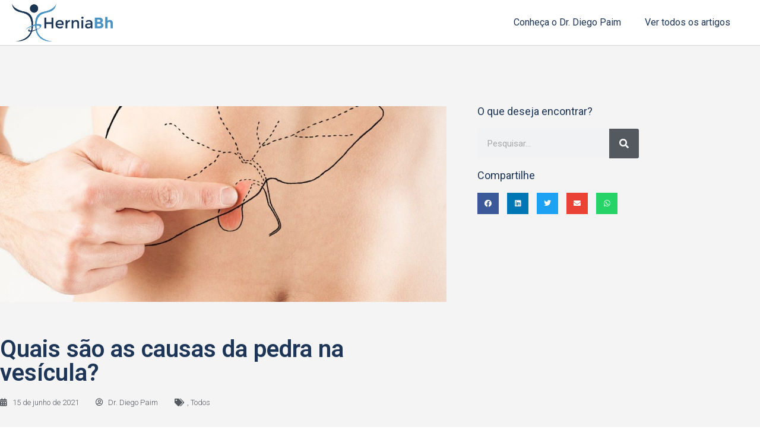

--- FILE ---
content_type: text/html; charset=UTF-8
request_url: https://herniabh.com.br/quais-sao-as-causas-da-pedra-na-vesicula/
body_size: 15337
content:
<!doctype html>
<html lang="pt-BR">
<head>
	<meta charset="UTF-8">
	<meta name="viewport" content="width=device-width, initial-scale=1">
	<link rel="profile" href="https://gmpg.org/xfn/11">
	<meta name='robots' content='index, follow, max-image-preview:large, max-snippet:-1, max-video-preview:-1' />

	<!-- This site is optimized with the Yoast SEO plugin v26.7 - https://yoast.com/wordpress/plugins/seo/ -->
	<title>Quais são as causas da pedra na vesícula? - Cirurgião em Belo Horizonte | Dr. Diego Paim</title>
	<link rel="canonical" href="https://herniabh.com.br/quais-sao-as-causas-da-pedra-na-vesicula/" />
	<meta property="og:locale" content="pt_BR" />
	<meta property="og:type" content="article" />
	<meta property="og:title" content="Quais são as causas da pedra na vesícula? - Cirurgião em Belo Horizonte | Dr. Diego Paim" />
	<meta property="og:description" content="Estima-se que a pedra na vesícula seja uma condição que afete mais de 10 milhões de brasileiros. Embora seja um problema comum ao qual todos estão suscetíveis, existem alguns fatores que aumentam as chances de desenvolver este quadro. Você conhece as condições que podem causar a formação dessas pedras? Caso não, recomendamos a leitura deste [&hellip;]" />
	<meta property="og:url" content="https://herniabh.com.br/quais-sao-as-causas-da-pedra-na-vesicula/" />
	<meta property="og:site_name" content="Cirurgião em Belo Horizonte | Dr. Diego Paim" />
	<meta property="article:published_time" content="2021-06-15T15:00:55+00:00" />
	<meta property="og:image" content="https://herniabh.com.br/wp-content/uploads/2021/06/iStock-475196761-min.jpg" />
	<meta property="og:image:width" content="1257" />
	<meta property="og:image:height" content="835" />
	<meta property="og:image:type" content="image/jpeg" />
	<meta name="author" content="Dr. Diego Paim" />
	<meta name="twitter:card" content="summary_large_image" />
	<meta name="twitter:label1" content="Escrito por" />
	<meta name="twitter:data1" content="Dr. Diego Paim" />
	<meta name="twitter:label2" content="Est. tempo de leitura" />
	<meta name="twitter:data2" content="3 minutos" />
	<script type="application/ld+json" class="yoast-schema-graph">{"@context":"https://schema.org","@graph":[{"@type":"Article","@id":"https://herniabh.com.br/quais-sao-as-causas-da-pedra-na-vesicula/#article","isPartOf":{"@id":"https://herniabh.com.br/quais-sao-as-causas-da-pedra-na-vesicula/"},"author":{"name":"Dr. Diego Paim","@id":"https://herniabh.com.br/#/schema/person/de7c0b55edcbf08fdf8d5c84163bff5b"},"headline":"Quais são as causas da pedra na vesícula?","datePublished":"2021-06-15T15:00:55+00:00","mainEntityOfPage":{"@id":"https://herniabh.com.br/quais-sao-as-causas-da-pedra-na-vesicula/"},"wordCount":624,"publisher":{"@id":"https://herniabh.com.br/#organization"},"image":{"@id":"https://herniabh.com.br/quais-sao-as-causas-da-pedra-na-vesicula/#primaryimage"},"thumbnailUrl":"https://herniabh.com.br/wp-content/uploads/2021/06/iStock-475196761-min.jpg","keywords":["pedras na vesícula"],"articleSection":["Todos"],"inLanguage":"pt-BR"},{"@type":"WebPage","@id":"https://herniabh.com.br/quais-sao-as-causas-da-pedra-na-vesicula/","url":"https://herniabh.com.br/quais-sao-as-causas-da-pedra-na-vesicula/","name":"Quais são as causas da pedra na vesícula? - Cirurgião em Belo Horizonte | Dr. Diego Paim","isPartOf":{"@id":"https://herniabh.com.br/#website"},"primaryImageOfPage":{"@id":"https://herniabh.com.br/quais-sao-as-causas-da-pedra-na-vesicula/#primaryimage"},"image":{"@id":"https://herniabh.com.br/quais-sao-as-causas-da-pedra-na-vesicula/#primaryimage"},"thumbnailUrl":"https://herniabh.com.br/wp-content/uploads/2021/06/iStock-475196761-min.jpg","datePublished":"2021-06-15T15:00:55+00:00","breadcrumb":{"@id":"https://herniabh.com.br/quais-sao-as-causas-da-pedra-na-vesicula/#breadcrumb"},"inLanguage":"pt-BR","potentialAction":[{"@type":"ReadAction","target":["https://herniabh.com.br/quais-sao-as-causas-da-pedra-na-vesicula/"]}]},{"@type":"ImageObject","inLanguage":"pt-BR","@id":"https://herniabh.com.br/quais-sao-as-causas-da-pedra-na-vesicula/#primaryimage","url":"https://herniabh.com.br/wp-content/uploads/2021/06/iStock-475196761-min.jpg","contentUrl":"https://herniabh.com.br/wp-content/uploads/2021/06/iStock-475196761-min.jpg","width":1257,"height":835,"caption":"pedras na vesícula"},{"@type":"BreadcrumbList","@id":"https://herniabh.com.br/quais-sao-as-causas-da-pedra-na-vesicula/#breadcrumb","itemListElement":[{"@type":"ListItem","position":1,"name":"Início","item":"https://herniabh.com.br/"},{"@type":"ListItem","position":2,"name":"Blog","item":"https://herniabh.com.br/blog/"},{"@type":"ListItem","position":3,"name":"Quais são as causas da pedra na vesícula?"}]},{"@type":"WebSite","@id":"https://herniabh.com.br/#website","url":"https://herniabh.com.br/","name":"Cirurgião em Belo Horizonte | Dr. Diego Paim","description":"O Dr. Diego Paim é graduado em Medicina pela UFMG, possui Residência Médica em Cirurgia Geral, Mestrado e Doutorado em Medicina pelo Instituto de Ensino e Pesquisa da Santa Casa de Misericórdia de Belo Horizonte","publisher":{"@id":"https://herniabh.com.br/#organization"},"potentialAction":[{"@type":"SearchAction","target":{"@type":"EntryPoint","urlTemplate":"https://herniabh.com.br/?s={search_term_string}"},"query-input":{"@type":"PropertyValueSpecification","valueRequired":true,"valueName":"search_term_string"}}],"inLanguage":"pt-BR"},{"@type":"Organization","@id":"https://herniabh.com.br/#organization","name":"Cirurgião em Belo Horizonte | Dr. Diego Paim","url":"https://herniabh.com.br/","logo":{"@type":"ImageObject","inLanguage":"pt-BR","@id":"https://herniabh.com.br/#/schema/logo/image/","url":"https://herniabh.com.br/wp-content/uploads/2018/04/LOGO_HERNIA_BH_ORIGINAL_PNG.png","contentUrl":"https://herniabh.com.br/wp-content/uploads/2018/04/LOGO_HERNIA_BH_ORIGINAL_PNG.png","width":4724,"height":1763,"caption":"Cirurgião em Belo Horizonte | Dr. Diego Paim"},"image":{"@id":"https://herniabh.com.br/#/schema/logo/image/"}},{"@type":"Person","@id":"https://herniabh.com.br/#/schema/person/de7c0b55edcbf08fdf8d5c84163bff5b","name":"Dr. Diego Paim","image":{"@type":"ImageObject","inLanguage":"pt-BR","@id":"https://herniabh.com.br/#/schema/person/image/","url":"https://secure.gravatar.com/avatar/6e6af78ea44f178c257145da7c8a641930e5d43e7117384fbc0f574342e3b120?s=96&d=mm&r=g","contentUrl":"https://secure.gravatar.com/avatar/6e6af78ea44f178c257145da7c8a641930e5d43e7117384fbc0f574342e3b120?s=96&d=mm&r=g","caption":"Dr. Diego Paim"},"url":"https://herniabh.com.br/author/diegopaim113/"}]}</script>
	<!-- / Yoast SEO plugin. -->


<link rel="alternate" type="application/rss+xml" title="Feed para Cirurgião em Belo Horizonte | Dr. Diego Paim &raquo;" href="https://herniabh.com.br/feed/" />
<link rel="alternate" type="application/rss+xml" title="Feed de comentários para Cirurgião em Belo Horizonte | Dr. Diego Paim &raquo;" href="https://herniabh.com.br/comments/feed/" />
<link rel="alternate" type="application/rss+xml" title="Feed de comentários para Cirurgião em Belo Horizonte | Dr. Diego Paim &raquo; Quais são as causas da pedra na vesícula?" href="https://herniabh.com.br/quais-sao-as-causas-da-pedra-na-vesicula/feed/" />
<link rel="alternate" title="oEmbed (JSON)" type="application/json+oembed" href="https://herniabh.com.br/wp-json/oembed/1.0/embed?url=https%3A%2F%2Fherniabh.com.br%2Fquais-sao-as-causas-da-pedra-na-vesicula%2F" />
<link rel="alternate" title="oEmbed (XML)" type="text/xml+oembed" href="https://herniabh.com.br/wp-json/oembed/1.0/embed?url=https%3A%2F%2Fherniabh.com.br%2Fquais-sao-as-causas-da-pedra-na-vesicula%2F&#038;format=xml" />
<style id='wp-img-auto-sizes-contain-inline-css'>
img:is([sizes=auto i],[sizes^="auto," i]){contain-intrinsic-size:3000px 1500px}
/*# sourceURL=wp-img-auto-sizes-contain-inline-css */
</style>
<style id='wp-emoji-styles-inline-css'>

	img.wp-smiley, img.emoji {
		display: inline !important;
		border: none !important;
		box-shadow: none !important;
		height: 1em !important;
		width: 1em !important;
		margin: 0 0.07em !important;
		vertical-align: -0.1em !important;
		background: none !important;
		padding: 0 !important;
	}
/*# sourceURL=wp-emoji-styles-inline-css */
</style>
<link rel='stylesheet' id='wp-block-library-css' href='https://herniabh.com.br/wp-includes/css/dist/block-library/style.min.css?ver=6.9' media='all' />
<style id='global-styles-inline-css'>
:root{--wp--preset--aspect-ratio--square: 1;--wp--preset--aspect-ratio--4-3: 4/3;--wp--preset--aspect-ratio--3-4: 3/4;--wp--preset--aspect-ratio--3-2: 3/2;--wp--preset--aspect-ratio--2-3: 2/3;--wp--preset--aspect-ratio--16-9: 16/9;--wp--preset--aspect-ratio--9-16: 9/16;--wp--preset--color--black: #000000;--wp--preset--color--cyan-bluish-gray: #abb8c3;--wp--preset--color--white: #ffffff;--wp--preset--color--pale-pink: #f78da7;--wp--preset--color--vivid-red: #cf2e2e;--wp--preset--color--luminous-vivid-orange: #ff6900;--wp--preset--color--luminous-vivid-amber: #fcb900;--wp--preset--color--light-green-cyan: #7bdcb5;--wp--preset--color--vivid-green-cyan: #00d084;--wp--preset--color--pale-cyan-blue: #8ed1fc;--wp--preset--color--vivid-cyan-blue: #0693e3;--wp--preset--color--vivid-purple: #9b51e0;--wp--preset--gradient--vivid-cyan-blue-to-vivid-purple: linear-gradient(135deg,rgb(6,147,227) 0%,rgb(155,81,224) 100%);--wp--preset--gradient--light-green-cyan-to-vivid-green-cyan: linear-gradient(135deg,rgb(122,220,180) 0%,rgb(0,208,130) 100%);--wp--preset--gradient--luminous-vivid-amber-to-luminous-vivid-orange: linear-gradient(135deg,rgb(252,185,0) 0%,rgb(255,105,0) 100%);--wp--preset--gradient--luminous-vivid-orange-to-vivid-red: linear-gradient(135deg,rgb(255,105,0) 0%,rgb(207,46,46) 100%);--wp--preset--gradient--very-light-gray-to-cyan-bluish-gray: linear-gradient(135deg,rgb(238,238,238) 0%,rgb(169,184,195) 100%);--wp--preset--gradient--cool-to-warm-spectrum: linear-gradient(135deg,rgb(74,234,220) 0%,rgb(151,120,209) 20%,rgb(207,42,186) 40%,rgb(238,44,130) 60%,rgb(251,105,98) 80%,rgb(254,248,76) 100%);--wp--preset--gradient--blush-light-purple: linear-gradient(135deg,rgb(255,206,236) 0%,rgb(152,150,240) 100%);--wp--preset--gradient--blush-bordeaux: linear-gradient(135deg,rgb(254,205,165) 0%,rgb(254,45,45) 50%,rgb(107,0,62) 100%);--wp--preset--gradient--luminous-dusk: linear-gradient(135deg,rgb(255,203,112) 0%,rgb(199,81,192) 50%,rgb(65,88,208) 100%);--wp--preset--gradient--pale-ocean: linear-gradient(135deg,rgb(255,245,203) 0%,rgb(182,227,212) 50%,rgb(51,167,181) 100%);--wp--preset--gradient--electric-grass: linear-gradient(135deg,rgb(202,248,128) 0%,rgb(113,206,126) 100%);--wp--preset--gradient--midnight: linear-gradient(135deg,rgb(2,3,129) 0%,rgb(40,116,252) 100%);--wp--preset--font-size--small: 13px;--wp--preset--font-size--medium: 20px;--wp--preset--font-size--large: 36px;--wp--preset--font-size--x-large: 42px;--wp--preset--spacing--20: 0.44rem;--wp--preset--spacing--30: 0.67rem;--wp--preset--spacing--40: 1rem;--wp--preset--spacing--50: 1.5rem;--wp--preset--spacing--60: 2.25rem;--wp--preset--spacing--70: 3.38rem;--wp--preset--spacing--80: 5.06rem;--wp--preset--shadow--natural: 6px 6px 9px rgba(0, 0, 0, 0.2);--wp--preset--shadow--deep: 12px 12px 50px rgba(0, 0, 0, 0.4);--wp--preset--shadow--sharp: 6px 6px 0px rgba(0, 0, 0, 0.2);--wp--preset--shadow--outlined: 6px 6px 0px -3px rgb(255, 255, 255), 6px 6px rgb(0, 0, 0);--wp--preset--shadow--crisp: 6px 6px 0px rgb(0, 0, 0);}:root { --wp--style--global--content-size: 800px;--wp--style--global--wide-size: 1200px; }:where(body) { margin: 0; }.wp-site-blocks > .alignleft { float: left; margin-right: 2em; }.wp-site-blocks > .alignright { float: right; margin-left: 2em; }.wp-site-blocks > .aligncenter { justify-content: center; margin-left: auto; margin-right: auto; }:where(.wp-site-blocks) > * { margin-block-start: 24px; margin-block-end: 0; }:where(.wp-site-blocks) > :first-child { margin-block-start: 0; }:where(.wp-site-blocks) > :last-child { margin-block-end: 0; }:root { --wp--style--block-gap: 24px; }:root :where(.is-layout-flow) > :first-child{margin-block-start: 0;}:root :where(.is-layout-flow) > :last-child{margin-block-end: 0;}:root :where(.is-layout-flow) > *{margin-block-start: 24px;margin-block-end: 0;}:root :where(.is-layout-constrained) > :first-child{margin-block-start: 0;}:root :where(.is-layout-constrained) > :last-child{margin-block-end: 0;}:root :where(.is-layout-constrained) > *{margin-block-start: 24px;margin-block-end: 0;}:root :where(.is-layout-flex){gap: 24px;}:root :where(.is-layout-grid){gap: 24px;}.is-layout-flow > .alignleft{float: left;margin-inline-start: 0;margin-inline-end: 2em;}.is-layout-flow > .alignright{float: right;margin-inline-start: 2em;margin-inline-end: 0;}.is-layout-flow > .aligncenter{margin-left: auto !important;margin-right: auto !important;}.is-layout-constrained > .alignleft{float: left;margin-inline-start: 0;margin-inline-end: 2em;}.is-layout-constrained > .alignright{float: right;margin-inline-start: 2em;margin-inline-end: 0;}.is-layout-constrained > .aligncenter{margin-left: auto !important;margin-right: auto !important;}.is-layout-constrained > :where(:not(.alignleft):not(.alignright):not(.alignfull)){max-width: var(--wp--style--global--content-size);margin-left: auto !important;margin-right: auto !important;}.is-layout-constrained > .alignwide{max-width: var(--wp--style--global--wide-size);}body .is-layout-flex{display: flex;}.is-layout-flex{flex-wrap: wrap;align-items: center;}.is-layout-flex > :is(*, div){margin: 0;}body .is-layout-grid{display: grid;}.is-layout-grid > :is(*, div){margin: 0;}body{padding-top: 0px;padding-right: 0px;padding-bottom: 0px;padding-left: 0px;}a:where(:not(.wp-element-button)){text-decoration: underline;}:root :where(.wp-element-button, .wp-block-button__link){background-color: #32373c;border-width: 0;color: #fff;font-family: inherit;font-size: inherit;font-style: inherit;font-weight: inherit;letter-spacing: inherit;line-height: inherit;padding-top: calc(0.667em + 2px);padding-right: calc(1.333em + 2px);padding-bottom: calc(0.667em + 2px);padding-left: calc(1.333em + 2px);text-decoration: none;text-transform: inherit;}.has-black-color{color: var(--wp--preset--color--black) !important;}.has-cyan-bluish-gray-color{color: var(--wp--preset--color--cyan-bluish-gray) !important;}.has-white-color{color: var(--wp--preset--color--white) !important;}.has-pale-pink-color{color: var(--wp--preset--color--pale-pink) !important;}.has-vivid-red-color{color: var(--wp--preset--color--vivid-red) !important;}.has-luminous-vivid-orange-color{color: var(--wp--preset--color--luminous-vivid-orange) !important;}.has-luminous-vivid-amber-color{color: var(--wp--preset--color--luminous-vivid-amber) !important;}.has-light-green-cyan-color{color: var(--wp--preset--color--light-green-cyan) !important;}.has-vivid-green-cyan-color{color: var(--wp--preset--color--vivid-green-cyan) !important;}.has-pale-cyan-blue-color{color: var(--wp--preset--color--pale-cyan-blue) !important;}.has-vivid-cyan-blue-color{color: var(--wp--preset--color--vivid-cyan-blue) !important;}.has-vivid-purple-color{color: var(--wp--preset--color--vivid-purple) !important;}.has-black-background-color{background-color: var(--wp--preset--color--black) !important;}.has-cyan-bluish-gray-background-color{background-color: var(--wp--preset--color--cyan-bluish-gray) !important;}.has-white-background-color{background-color: var(--wp--preset--color--white) !important;}.has-pale-pink-background-color{background-color: var(--wp--preset--color--pale-pink) !important;}.has-vivid-red-background-color{background-color: var(--wp--preset--color--vivid-red) !important;}.has-luminous-vivid-orange-background-color{background-color: var(--wp--preset--color--luminous-vivid-orange) !important;}.has-luminous-vivid-amber-background-color{background-color: var(--wp--preset--color--luminous-vivid-amber) !important;}.has-light-green-cyan-background-color{background-color: var(--wp--preset--color--light-green-cyan) !important;}.has-vivid-green-cyan-background-color{background-color: var(--wp--preset--color--vivid-green-cyan) !important;}.has-pale-cyan-blue-background-color{background-color: var(--wp--preset--color--pale-cyan-blue) !important;}.has-vivid-cyan-blue-background-color{background-color: var(--wp--preset--color--vivid-cyan-blue) !important;}.has-vivid-purple-background-color{background-color: var(--wp--preset--color--vivid-purple) !important;}.has-black-border-color{border-color: var(--wp--preset--color--black) !important;}.has-cyan-bluish-gray-border-color{border-color: var(--wp--preset--color--cyan-bluish-gray) !important;}.has-white-border-color{border-color: var(--wp--preset--color--white) !important;}.has-pale-pink-border-color{border-color: var(--wp--preset--color--pale-pink) !important;}.has-vivid-red-border-color{border-color: var(--wp--preset--color--vivid-red) !important;}.has-luminous-vivid-orange-border-color{border-color: var(--wp--preset--color--luminous-vivid-orange) !important;}.has-luminous-vivid-amber-border-color{border-color: var(--wp--preset--color--luminous-vivid-amber) !important;}.has-light-green-cyan-border-color{border-color: var(--wp--preset--color--light-green-cyan) !important;}.has-vivid-green-cyan-border-color{border-color: var(--wp--preset--color--vivid-green-cyan) !important;}.has-pale-cyan-blue-border-color{border-color: var(--wp--preset--color--pale-cyan-blue) !important;}.has-vivid-cyan-blue-border-color{border-color: var(--wp--preset--color--vivid-cyan-blue) !important;}.has-vivid-purple-border-color{border-color: var(--wp--preset--color--vivid-purple) !important;}.has-vivid-cyan-blue-to-vivid-purple-gradient-background{background: var(--wp--preset--gradient--vivid-cyan-blue-to-vivid-purple) !important;}.has-light-green-cyan-to-vivid-green-cyan-gradient-background{background: var(--wp--preset--gradient--light-green-cyan-to-vivid-green-cyan) !important;}.has-luminous-vivid-amber-to-luminous-vivid-orange-gradient-background{background: var(--wp--preset--gradient--luminous-vivid-amber-to-luminous-vivid-orange) !important;}.has-luminous-vivid-orange-to-vivid-red-gradient-background{background: var(--wp--preset--gradient--luminous-vivid-orange-to-vivid-red) !important;}.has-very-light-gray-to-cyan-bluish-gray-gradient-background{background: var(--wp--preset--gradient--very-light-gray-to-cyan-bluish-gray) !important;}.has-cool-to-warm-spectrum-gradient-background{background: var(--wp--preset--gradient--cool-to-warm-spectrum) !important;}.has-blush-light-purple-gradient-background{background: var(--wp--preset--gradient--blush-light-purple) !important;}.has-blush-bordeaux-gradient-background{background: var(--wp--preset--gradient--blush-bordeaux) !important;}.has-luminous-dusk-gradient-background{background: var(--wp--preset--gradient--luminous-dusk) !important;}.has-pale-ocean-gradient-background{background: var(--wp--preset--gradient--pale-ocean) !important;}.has-electric-grass-gradient-background{background: var(--wp--preset--gradient--electric-grass) !important;}.has-midnight-gradient-background{background: var(--wp--preset--gradient--midnight) !important;}.has-small-font-size{font-size: var(--wp--preset--font-size--small) !important;}.has-medium-font-size{font-size: var(--wp--preset--font-size--medium) !important;}.has-large-font-size{font-size: var(--wp--preset--font-size--large) !important;}.has-x-large-font-size{font-size: var(--wp--preset--font-size--x-large) !important;}
:root :where(.wp-block-pullquote){font-size: 1.5em;line-height: 1.6;}
/*# sourceURL=global-styles-inline-css */
</style>
<link rel='stylesheet' id='hello-elementor-css' href='https://herniabh.com.br/wp-content/themes/hello-elementor/assets/css/reset.css?ver=3.4.5' media='all' />
<link rel='stylesheet' id='hello-elementor-theme-style-css' href='https://herniabh.com.br/wp-content/themes/hello-elementor/assets/css/theme.css?ver=3.4.5' media='all' />
<link rel='stylesheet' id='hello-elementor-header-footer-css' href='https://herniabh.com.br/wp-content/themes/hello-elementor/assets/css/header-footer.css?ver=3.4.5' media='all' />
<link rel='stylesheet' id='elementor-frontend-css' href='https://herniabh.com.br/wp-content/plugins/elementor/assets/css/frontend.min.css?ver=3.34.1' media='all' />
<link rel='stylesheet' id='widget-image-css' href='https://herniabh.com.br/wp-content/plugins/elementor/assets/css/widget-image.min.css?ver=3.34.1' media='all' />
<link rel='stylesheet' id='widget-nav-menu-css' href='https://herniabh.com.br/wp-content/plugins/pro-elements/assets/css/widget-nav-menu.min.css?ver=3.34.0' media='all' />
<link rel='stylesheet' id='e-sticky-css' href='https://herniabh.com.br/wp-content/plugins/pro-elements/assets/css/modules/sticky.min.css?ver=3.34.0' media='all' />
<link rel='stylesheet' id='widget-heading-css' href='https://herniabh.com.br/wp-content/plugins/elementor/assets/css/widget-heading.min.css?ver=3.34.1' media='all' />
<link rel='stylesheet' id='e-animation-bob-css' href='https://herniabh.com.br/wp-content/plugins/elementor/assets/lib/animations/styles/e-animation-bob.min.css?ver=3.34.1' media='all' />
<link rel='stylesheet' id='widget-social-icons-css' href='https://herniabh.com.br/wp-content/plugins/elementor/assets/css/widget-social-icons.min.css?ver=3.34.1' media='all' />
<link rel='stylesheet' id='e-apple-webkit-css' href='https://herniabh.com.br/wp-content/plugins/elementor/assets/css/conditionals/apple-webkit.min.css?ver=3.34.1' media='all' />
<link rel='stylesheet' id='widget-post-info-css' href='https://herniabh.com.br/wp-content/plugins/pro-elements/assets/css/widget-post-info.min.css?ver=3.34.0' media='all' />
<link rel='stylesheet' id='widget-icon-list-css' href='https://herniabh.com.br/wp-content/plugins/elementor/assets/css/widget-icon-list.min.css?ver=3.34.1' media='all' />
<link rel='stylesheet' id='elementor-icons-shared-0-css' href='https://herniabh.com.br/wp-content/plugins/elementor/assets/lib/font-awesome/css/fontawesome.min.css?ver=5.15.3' media='all' />
<link rel='stylesheet' id='elementor-icons-fa-regular-css' href='https://herniabh.com.br/wp-content/plugins/elementor/assets/lib/font-awesome/css/regular.min.css?ver=5.15.3' media='all' />
<link rel='stylesheet' id='elementor-icons-fa-solid-css' href='https://herniabh.com.br/wp-content/plugins/elementor/assets/lib/font-awesome/css/solid.min.css?ver=5.15.3' media='all' />
<link rel='stylesheet' id='e-animation-fadeIn-css' href='https://herniabh.com.br/wp-content/plugins/elementor/assets/lib/animations/styles/fadeIn.min.css?ver=3.34.1' media='all' />
<link rel='stylesheet' id='widget-author-box-css' href='https://herniabh.com.br/wp-content/plugins/pro-elements/assets/css/widget-author-box.min.css?ver=3.34.0' media='all' />
<link rel='stylesheet' id='widget-search-form-css' href='https://herniabh.com.br/wp-content/plugins/pro-elements/assets/css/widget-search-form.min.css?ver=3.34.0' media='all' />
<link rel='stylesheet' id='widget-share-buttons-css' href='https://herniabh.com.br/wp-content/plugins/pro-elements/assets/css/widget-share-buttons.min.css?ver=3.34.0' media='all' />
<link rel='stylesheet' id='elementor-icons-fa-brands-css' href='https://herniabh.com.br/wp-content/plugins/elementor/assets/lib/font-awesome/css/brands.min.css?ver=5.15.3' media='all' />
<link rel='stylesheet' id='elementor-icons-css' href='https://herniabh.com.br/wp-content/plugins/elementor/assets/lib/eicons/css/elementor-icons.min.css?ver=5.45.0' media='all' />
<link rel='stylesheet' id='elementor-post-1866-css' href='https://herniabh.com.br/wp-content/uploads/elementor/css/post-1866.css?ver=1768400500' media='all' />
<link rel='stylesheet' id='font-awesome-5-all-css' href='https://herniabh.com.br/wp-content/plugins/elementor/assets/lib/font-awesome/css/all.min.css?ver=3.34.1' media='all' />
<link rel='stylesheet' id='font-awesome-4-shim-css' href='https://herniabh.com.br/wp-content/plugins/elementor/assets/lib/font-awesome/css/v4-shims.min.css?ver=3.34.1' media='all' />
<link rel='stylesheet' id='elementor-post-1878-css' href='https://herniabh.com.br/wp-content/uploads/elementor/css/post-1878.css?ver=1768400596' media='all' />
<link rel='stylesheet' id='elementor-post-1885-css' href='https://herniabh.com.br/wp-content/uploads/elementor/css/post-1885.css?ver=1768400500' media='all' />
<link rel='stylesheet' id='elementor-post-1902-css' href='https://herniabh.com.br/wp-content/uploads/elementor/css/post-1902.css?ver=1768400596' media='all' />
<link rel='stylesheet' id='elementor-gf-roboto-css' href='https://fonts.googleapis.com/css?family=Roboto:100,100italic,200,200italic,300,300italic,400,400italic,500,500italic,600,600italic,700,700italic,800,800italic,900,900italic&#038;display=auto' media='all' />
<link rel='stylesheet' id='elementor-gf-robotoslab-css' href='https://fonts.googleapis.com/css?family=Roboto+Slab:100,100italic,200,200italic,300,300italic,400,400italic,500,500italic,600,600italic,700,700italic,800,800italic,900,900italic&#038;display=auto' media='all' />
<link rel='stylesheet' id='elementor-gf-lato-css' href='https://fonts.googleapis.com/css?family=Lato:100,100italic,200,200italic,300,300italic,400,400italic,500,500italic,600,600italic,700,700italic,800,800italic,900,900italic&#038;display=auto' media='all' />
<script src="https://herniabh.com.br/wp-includes/js/jquery/jquery.min.js?ver=3.7.1" id="jquery-core-js"></script>
<script src="https://herniabh.com.br/wp-includes/js/jquery/jquery-migrate.min.js?ver=3.4.1" id="jquery-migrate-js"></script>
<script src="https://herniabh.com.br/wp-content/plugins/elementor/assets/lib/font-awesome/js/v4-shims.min.js?ver=3.34.1" id="font-awesome-4-shim-js"></script>
<link rel="https://api.w.org/" href="https://herniabh.com.br/wp-json/" /><link rel="alternate" title="JSON" type="application/json" href="https://herniabh.com.br/wp-json/wp/v2/posts/2040" /><link rel="EditURI" type="application/rsd+xml" title="RSD" href="https://herniabh.com.br/xmlrpc.php?rsd" />
<meta name="generator" content="WordPress 6.9" />
<link rel='shortlink' href='https://herniabh.com.br/?p=2040' />
<!-- Google Tag Manager -->
<script>(function(w,d,s,l,i){w[l]=w[l]||[];w[l].push({'gtm.start':
new Date().getTime(),event:'gtm.js'});var f=d.getElementsByTagName(s)[0],
j=d.createElement(s),dl=l!='dataLayer'?'&l='+l:'';j.async=true;j.src=
'https://www.googletagmanager.com/gtm.js?id='+i+dl;f.parentNode.insertBefore(j,f);
})(window,document,'script','dataLayer','GTM-P37JGSR');</script>
<!-- End Google Tag Manager --><meta name="generator" content="Elementor 3.34.1; features: additional_custom_breakpoints; settings: css_print_method-external, google_font-enabled, font_display-auto">
			<style>
				.e-con.e-parent:nth-of-type(n+4):not(.e-lazyloaded):not(.e-no-lazyload),
				.e-con.e-parent:nth-of-type(n+4):not(.e-lazyloaded):not(.e-no-lazyload) * {
					background-image: none !important;
				}
				@media screen and (max-height: 1024px) {
					.e-con.e-parent:nth-of-type(n+3):not(.e-lazyloaded):not(.e-no-lazyload),
					.e-con.e-parent:nth-of-type(n+3):not(.e-lazyloaded):not(.e-no-lazyload) * {
						background-image: none !important;
					}
				}
				@media screen and (max-height: 640px) {
					.e-con.e-parent:nth-of-type(n+2):not(.e-lazyloaded):not(.e-no-lazyload),
					.e-con.e-parent:nth-of-type(n+2):not(.e-lazyloaded):not(.e-no-lazyload) * {
						background-image: none !important;
					}
				}
			</style>
			<link rel="icon" href="https://herniabh.com.br/wp-content/uploads/2017/10/Diego-Paim-Logo-D-150x150.png" sizes="32x32" />
<link rel="icon" href="https://herniabh.com.br/wp-content/uploads/2017/10/Diego-Paim-Logo-D-300x300.png" sizes="192x192" />
<link rel="apple-touch-icon" href="https://herniabh.com.br/wp-content/uploads/2017/10/Diego-Paim-Logo-D-300x300.png" />
<meta name="msapplication-TileImage" content="https://herniabh.com.br/wp-content/uploads/2017/10/Diego-Paim-Logo-D-300x300.png" />
</head>
<body class="wp-singular post-template-default single single-post postid-2040 single-format-standard wp-custom-logo wp-embed-responsive wp-theme-hello-elementor hello-elementor-default elementor-default elementor-template-full-width elementor-kit-1866 elementor-page-1902">

<!-- Google Tag Manager (noscript) -->
<noscript><iframe src="https://www.googletagmanager.com/ns.html?id=GTM-P37JGSR"
height="0" width="0" style="display:none;visibility:hidden"></iframe></noscript>
<!-- End Google Tag Manager (noscript) -->
<a class="skip-link screen-reader-text" href="#content">Ir para o conteúdo</a>

		<header data-elementor-type="header" data-elementor-id="1878" class="elementor elementor-1878 elementor-location-header" data-elementor-post-type="elementor_library">
					<header class="elementor-section elementor-top-section elementor-element elementor-element-128fa6d3 elementor-section-full_width elementor-section-content-middle elementor-section-height-default elementor-section-height-default" data-id="128fa6d3" data-element_type="section" id="nav-menu" data-settings="{&quot;background_background&quot;:&quot;classic&quot;,&quot;sticky&quot;:&quot;top&quot;,&quot;sticky_on&quot;:[&quot;desktop&quot;,&quot;tablet&quot;,&quot;mobile&quot;],&quot;sticky_offset&quot;:0,&quot;sticky_effects_offset&quot;:0,&quot;sticky_anchor_link_offset&quot;:0}">
						<div class="elementor-container elementor-column-gap-default">
					<div class="elementor-column elementor-col-50 elementor-top-column elementor-element elementor-element-1fd7d92e" data-id="1fd7d92e" data-element_type="column">
			<div class="elementor-widget-wrap elementor-element-populated">
						<div class="elementor-element elementor-element-6d32b404 header-logo elementor-widget elementor-widget-theme-site-logo elementor-widget-image" data-id="6d32b404" data-element_type="widget" data-widget_type="theme-site-logo.default">
				<div class="elementor-widget-container">
											<a href="https://herniabh.com.br">
			<img width="4724" height="1763" src="https://herniabh.com.br/wp-content/uploads/2018/04/LOGO_HERNIA_BH_ORIGINAL_PNG.png" class="attachment-full size-full wp-image-614" alt="" srcset="https://herniabh.com.br/wp-content/uploads/2018/04/LOGO_HERNIA_BH_ORIGINAL_PNG.png 4724w, https://herniabh.com.br/wp-content/uploads/2018/04/LOGO_HERNIA_BH_ORIGINAL_PNG-300x112.png 300w, https://herniabh.com.br/wp-content/uploads/2018/04/LOGO_HERNIA_BH_ORIGINAL_PNG-768x287.png 768w, https://herniabh.com.br/wp-content/uploads/2018/04/LOGO_HERNIA_BH_ORIGINAL_PNG-1024x382.png 1024w" sizes="(max-width: 4724px) 100vw, 4724px" />				</a>
											</div>
				</div>
					</div>
		</div>
				<div class="elementor-column elementor-col-50 elementor-top-column elementor-element elementor-element-7f48ec1c" data-id="7f48ec1c" data-element_type="column">
			<div class="elementor-widget-wrap elementor-element-populated">
						<div class="elementor-element elementor-element-d098e4a elementor-nav-menu__align-end elementor-nav-menu--dropdown-tablet elementor-nav-menu__text-align-aside elementor-nav-menu--toggle elementor-nav-menu--burger elementor-widget elementor-widget-nav-menu" data-id="d098e4a" data-element_type="widget" data-settings="{&quot;layout&quot;:&quot;horizontal&quot;,&quot;submenu_icon&quot;:{&quot;value&quot;:&quot;&lt;i class=\&quot;fas fa-caret-down\&quot; aria-hidden=\&quot;true\&quot;&gt;&lt;\/i&gt;&quot;,&quot;library&quot;:&quot;fa-solid&quot;},&quot;toggle&quot;:&quot;burger&quot;}" data-widget_type="nav-menu.default">
				<div class="elementor-widget-container">
								<nav aria-label="Menu" class="elementor-nav-menu--main elementor-nav-menu__container elementor-nav-menu--layout-horizontal e--pointer-none">
				<ul id="menu-1-d098e4a" class="elementor-nav-menu"><li class="menu-item menu-item-type-custom menu-item-object-custom menu-item-1881"><a href="http://www.herniabh.com.br/" class="elementor-item">Conheça o Dr. Diego Paim</a></li>
<li class="menu-item menu-item-type-custom menu-item-object-custom menu-item-1882"><a href="/blog" class="elementor-item">Ver todos os artigos</a></li>
</ul>			</nav>
					<div class="elementor-menu-toggle" role="button" tabindex="0" aria-label="Menu Toggle" aria-expanded="false">
			<i aria-hidden="true" role="presentation" class="elementor-menu-toggle__icon--open eicon-menu-bar"></i><i aria-hidden="true" role="presentation" class="elementor-menu-toggle__icon--close eicon-close"></i>		</div>
					<nav class="elementor-nav-menu--dropdown elementor-nav-menu__container" aria-hidden="true">
				<ul id="menu-2-d098e4a" class="elementor-nav-menu"><li class="menu-item menu-item-type-custom menu-item-object-custom menu-item-1881"><a href="http://www.herniabh.com.br/" class="elementor-item" tabindex="-1">Conheça o Dr. Diego Paim</a></li>
<li class="menu-item menu-item-type-custom menu-item-object-custom menu-item-1882"><a href="/blog" class="elementor-item" tabindex="-1">Ver todos os artigos</a></li>
</ul>			</nav>
						</div>
				</div>
					</div>
		</div>
					</div>
		</header>
				</header>
				<div data-elementor-type="single" data-elementor-id="1902" class="elementor elementor-1902 elementor-location-single post-2040 post type-post status-publish format-standard has-post-thumbnail hentry category-todos tag-pedras-na-vesicula" data-elementor-post-type="elementor_library">
					<section class="elementor-section elementor-top-section elementor-element elementor-element-101849ba elementor-section-boxed elementor-section-height-default elementor-section-height-default" data-id="101849ba" data-element_type="section" id="inicio" data-settings="{&quot;background_background&quot;:&quot;classic&quot;}">
						<div class="elementor-container elementor-column-gap-no">
					<div class="elementor-column elementor-col-66 elementor-top-column elementor-element elementor-element-68678ada" data-id="68678ada" data-element_type="column">
			<div class="elementor-widget-wrap elementor-element-populated">
						<div class="elementor-element elementor-element-1a336ec7 elementor-widget elementor-widget-theme-post-featured-image elementor-widget-image" data-id="1a336ec7" data-element_type="widget" data-widget_type="theme-post-featured-image.default">
				<div class="elementor-widget-container">
															<img src="https://herniabh.com.br/wp-content/uploads/elementor/thumbs/iStock-475196761-min-p8gqgela0iayzwkl25nyz7wz1hkonothddcspkvyiw.jpg" title="" alt="pedras na vesícula" loading="lazy" />															</div>
				</div>
				<div class="elementor-element elementor-element-35a9f5c3 elementor-widget elementor-widget-theme-post-title elementor-page-title elementor-widget-heading" data-id="35a9f5c3" data-element_type="widget" data-widget_type="theme-post-title.default">
				<div class="elementor-widget-container">
					<h1 class="elementor-heading-title elementor-size-default">Quais são as causas da pedra na vesícula?</h1>				</div>
				</div>
				<div class="elementor-element elementor-element-7ae23749 elementor-mobile-align-center elementor-align-left elementor-widget elementor-widget-post-info" data-id="7ae23749" data-element_type="widget" data-widget_type="post-info.default">
				<div class="elementor-widget-container">
							<ul class="elementor-inline-items elementor-icon-list-items elementor-post-info">
								<li class="elementor-icon-list-item elementor-repeater-item-ba9c996 elementor-inline-item" itemprop="datePublished">
										<span class="elementor-icon-list-icon">
														<i class="fa fa-calendar" aria-hidden="true"></i>
												</span>
									<span class="elementor-icon-list-text elementor-post-info__item elementor-post-info__item--type-date">
										<time>15 de junho de 2021</time>					</span>
								</li>
				<li class="elementor-icon-list-item elementor-repeater-item-4d51564 elementor-inline-item" itemprop="author">
										<span class="elementor-icon-list-icon">
								<i aria-hidden="true" class="far fa-user-circle"></i>							</span>
									<span class="elementor-icon-list-text elementor-post-info__item elementor-post-info__item--type-author">
										Dr. Diego Paim					</span>
								</li>
				<li class="elementor-icon-list-item elementor-repeater-item-afbda51 elementor-inline-item" itemprop="about">
										<span class="elementor-icon-list-icon">
														<i class="fa fa-tags" aria-hidden="true"></i>
												</span>
									<span class="elementor-icon-list-text elementor-post-info__item elementor-post-info__item--type-terms">
							<span class="elementor-post-info__item-prefix">,</span>
										<span class="elementor-post-info__terms-list">
				<a href="https://herniabh.com.br/category/todos/" class="elementor-post-info__terms-list-item">Todos</a>				</span>
					</span>
								</li>
				</ul>
						</div>
				</div>
				<div class="elementor-element elementor-element-6e12aed6 elementor-widget elementor-widget-theme-post-content" data-id="6e12aed6" data-element_type="widget" data-widget_type="theme-post-content.default">
				<div class="elementor-widget-container">
					
<p>Estima-se que a pedra na vesícula seja uma condição que afete mais de 10 milhões de brasileiros. Embora seja um problema comum ao qual todos estão suscetíveis, existem alguns fatores que aumentam as chances de desenvolver este quadro.</p>



<p>Você conhece as condições que podem causar a formação dessas pedras? Caso não, recomendamos a leitura deste post. A seguir, explicaremos tudo o que você precisa saber sobre o assunto.</p>



<h2 class="wp-block-heading">O que é a pedra na vesícula?</h2>



<p>Trata-se de uma doença caracterizada pela formação de cálculos no interior da vesícula biliar. Esses cálculos podem ser do tamanho de grãos de areia ou atingir o formato de pequenas pedras. Além disso, o paciente pode apresentar um único cálculo ou dezenas.</p>



<p>Ainda, a vesícula está localizada abaixo do fígado e tem como principal função o armazenamento da bile, uma substância produzida pelo fígado e que atua no processo de digestão das gorduras dos alimentos.</p>



<p>Ademais, a bile atua na dissolução de gorduras e só é liberada quando existem alimentos sendo digeridos pelo estômago. Caso contrário, a saída da via biliar fica fechada e a substância permanece armazenada na vesícula.</p>



<p>Assim, em função do tamanho desse reservatório, o organismo concentra o máximo de bile possível, tornando-a mais espessa. Porém, quando há algum desequilíbrio, essa substância se solidifica, formando as pedras na vesícula.</p>



<h2 class="wp-block-heading">Quais são as causas?</h2>



<p>A colelitíase, como também é chamada, tem origem no desequilíbrio da composição da bile. Apesar da causa para esse desequilíbrio ainda não ser conhecida, existem fatores de risco que tornam uma pessoa mais suscetível ao problema. Esse fatores são:&nbsp;</p>



<ul class="wp-block-list"><li>ser do sexo feminino;</li><li>ter mais de 60 anos;</li><li>jejum prolongado;</li><li>tabagismo;</li><li>predisposição genética;</li><li>grandes perdas de peso em pouco tempo;</li><li>alimentação rica em gorduras e carboidratos, e pobre em fibras;</li><li>uso contínuo de anticoncepcionais ou elevação no nível de estrogênio;</li><li>diagnósticos de cirrose, hipertensão, obesidade, diabetes, doença de Crohn ou anemia falciforme;</li><li>estilo de vida sedentário, com elevação da taxa de colesterol LDL e redução da taxa de colesterol HDL.</li></ul>



<h2 class="wp-block-heading">Quais são os sintomas?</h2>



<p>Na maioria dos casos, os cálculos na vesícula são assintomáticos e pequenos, sendo eliminados nas fezes sem que o paciente perceba. Porém, quando aumentam de tamanho, as pedras se tornam maiores que o orifício de saída da vesícula.</p>



<p>Nesses casos, surgem os primeiros sintomas, pois obstruem o canal, fazendo com que a vesícula se contraia para eliminar a bile, aumentando a pressão no interior do órgão e causando a típica e temida cólica biliar.</p>



<p>Ademais, essa dor é sentida no lado direito do abdômen e costuma aparecer após as refeições e desaparecer depois que todos os alimentos passam pelo duodeno. Ademais, se a obstrução permanecer, a vesícula pode inflamar, favorecendo a proliferação de bactérias, causando uma infecção e febre.</p>



<p>Enfim, a presença de pedra na vesícula não traz grandes riscos à vida do paciente, mas pode causar muito desconforto. Por isso, é necessário estar atento aos sintomas e procurar um médico assim que possível.</p>



<p>Quer saber mais? Estou à disposição para solucionar qualquer dúvida que você possa ter, e ficarei muito feliz em responder aos seus comentários sobre este assunto. Leia outros artigos e conheça mais do meu trabalho como <a href="http://www.herniabh.com.br/">cirurgião em Belo Horizonte!&nbsp;</a></p>
				</div>
				</div>
				<section class="elementor-section elementor-inner-section elementor-element elementor-element-1090e2e elementor-section-boxed elementor-section-height-default elementor-section-height-default" data-id="1090e2e" data-element_type="section" data-settings="{&quot;background_background&quot;:&quot;classic&quot;}">
							<div class="elementor-background-overlay"></div>
							<div class="elementor-container elementor-column-gap-default">
					<div class="elementor-column elementor-col-33 elementor-inner-column elementor-element elementor-element-b51dea0" data-id="b51dea0" data-element_type="column">
			<div class="elementor-widget-wrap elementor-element-populated">
						<div class="elementor-element elementor-element-78cae44 elementor-invisible elementor-widget elementor-widget-heading" data-id="78cae44" data-element_type="widget" data-settings="{&quot;_animation&quot;:&quot;fadeIn&quot;}" data-widget_type="heading.default">
				<div class="elementor-widget-container">
					<h2 class="elementor-heading-title elementor-size-default">Entre em</h2>				</div>
				</div>
				<div class="elementor-element elementor-element-3392ed9 elementor-invisible elementor-widget elementor-widget-heading" data-id="3392ed9" data-element_type="widget" data-settings="{&quot;_animation&quot;:&quot;fadeIn&quot;,&quot;_animation_delay&quot;:100}" data-widget_type="heading.default">
				<div class="elementor-widget-container">
					<h2 class="elementor-heading-title elementor-size-default">Contato</h2>				</div>
				</div>
					</div>
		</div>
				<div class="elementor-column elementor-col-33 elementor-inner-column elementor-element elementor-element-de6f41f" data-id="de6f41f" data-element_type="column">
			<div class="elementor-widget-wrap elementor-element-populated">
						<div class="elementor-element elementor-element-e6bc434 elementor-align-center elementor-icon-list--layout-traditional elementor-list-item-link-full_width elementor-invisible elementor-widget elementor-widget-icon-list" data-id="e6bc434" data-element_type="widget" data-settings="{&quot;_animation&quot;:&quot;fadeIn&quot;,&quot;_animation_delay&quot;:300}" data-widget_type="icon-list.default">
				<div class="elementor-widget-container">
							<ul class="elementor-icon-list-items">
							<li class="elementor-icon-list-item">
											<a href="tel:3132953411">

												<span class="elementor-icon-list-icon">
							<i aria-hidden="true" class="fas fa-phone"></i>						</span>
										<span class="elementor-icon-list-text">Telefone: (31) 3295-3411</span>
											</a>
									</li>
								<li class="elementor-icon-list-item">
											<a href="https://api.whatsapp.com/send?phone=5531996996008&#038;text=Ol%C3%A1%2C%20Dr.%20Diego%20Paim.%20Visitei%20o%20seu%20site%20e%20gostaria%20de%20obter%20mais%20informa%C3%A7%C3%B5es.%22">

												<span class="elementor-icon-list-icon">
							<i aria-hidden="true" class="fab fa-whatsapp"></i>						</span>
										<span class="elementor-icon-list-text">WhatsApp: (31) 99699-6008</span>
											</a>
									</li>
						</ul>
						</div>
				</div>
					</div>
		</div>
				<div class="elementor-column elementor-col-33 elementor-inner-column elementor-element elementor-element-23e2fa4" data-id="23e2fa4" data-element_type="column">
			<div class="elementor-widget-wrap elementor-element-populated">
						<div class="elementor-element elementor-element-748f5f0 e-grid-align-mobile-center elementor-shape-circle elementor-grid-0 e-grid-align-center elementor-widget elementor-widget-social-icons" data-id="748f5f0" data-element_type="widget" data-widget_type="social-icons.default">
				<div class="elementor-widget-container">
							<div class="elementor-social-icons-wrapper elementor-grid" role="list">
							<span class="elementor-grid-item" role="listitem">
					<a class="elementor-icon elementor-social-icon elementor-social-icon-facebook-f elementor-animation-bob elementor-repeater-item-993ef04" href="https://www.facebook.com/HerniaBH/" target="_blank">
						<span class="elementor-screen-only">Facebook-f</span>
						<i aria-hidden="true" class="fab fa-facebook-f"></i>					</a>
				</span>
							<span class="elementor-grid-item" role="listitem">
					<a class="elementor-icon elementor-social-icon elementor-social-icon-instagram elementor-animation-bob elementor-repeater-item-a229ff5" href="https://www.instagram.com/drdiegopaim/" target="_blank">
						<span class="elementor-screen-only">Instagram</span>
						<i aria-hidden="true" class="fab fa-instagram"></i>					</a>
				</span>
					</div>
						</div>
				</div>
					</div>
		</div>
					</div>
		</section>
				<div class="elementor-element elementor-element-5c23d045 elementor-author-box--link-yes elementor-author-box--layout-image-left elementor-author-box--align-left elementor-author-box--avatar-yes elementor-author-box--name-yes elementor-widget elementor-widget-author-box" data-id="5c23d045" data-element_type="widget" data-widget_type="author-box.default">
				<div class="elementor-widget-container">
							<div class="elementor-author-box">
							<div  class="elementor-author-box__avatar">
					<img src="https://secure.gravatar.com/avatar/6e6af78ea44f178c257145da7c8a641930e5d43e7117384fbc0f574342e3b120?s=300&#038;d=mm&#038;r=g" alt="Picture of Dr. Diego Paim" loading="lazy">
				</div>
			
			<div class="elementor-author-box__text">
									<div >
						<h4 class="elementor-author-box__name">
							Dr. Diego Paim						</h4>
					</div>
				
				
									<a class="elementor-author-box__button elementor-button elementor-size-xs" href="https://herniabh.com.br/author/diegopaim113/">
						Ver todos os artigos					</a>
							</div>
		</div>
						</div>
				</div>
					</div>
		</div>
				<div class="elementor-column elementor-col-33 elementor-top-column elementor-element elementor-element-3a7876ba" data-id="3a7876ba" data-element_type="column">
			<div class="elementor-widget-wrap elementor-element-populated">
						<div class="elementor-element elementor-element-34771b19 elementor-widget elementor-widget-heading" data-id="34771b19" data-element_type="widget" data-widget_type="heading.default">
				<div class="elementor-widget-container">
					<h3 class="elementor-heading-title elementor-size-default">O que deseja encontrar?</h3>				</div>
				</div>
				<div class="elementor-element elementor-element-61edf2c5 elementor-search-form--skin-classic elementor-search-form--button-type-icon elementor-search-form--icon-search elementor-widget elementor-widget-search-form" data-id="61edf2c5" data-element_type="widget" data-settings="{&quot;skin&quot;:&quot;classic&quot;}" data-widget_type="search-form.default">
				<div class="elementor-widget-container">
							<search role="search">
			<form class="elementor-search-form" action="https://herniabh.com.br" method="get">
												<div class="elementor-search-form__container">
					<label class="elementor-screen-only" for="elementor-search-form-61edf2c5">Search</label>

					
					<input id="elementor-search-form-61edf2c5" placeholder="Pesquisar..." class="elementor-search-form__input" type="search" name="s" value="">
					
											<button class="elementor-search-form__submit" type="submit" aria-label="Search">
															<i aria-hidden="true" class="fas fa-search"></i>													</button>
					
									</div>
			</form>
		</search>
						</div>
				</div>
				<div class="elementor-element elementor-element-e234baf elementor-widget elementor-widget-heading" data-id="e234baf" data-element_type="widget" data-widget_type="heading.default">
				<div class="elementor-widget-container">
					<h3 class="elementor-heading-title elementor-size-default">Compartilhe</h3>				</div>
				</div>
				<div class="elementor-element elementor-element-4d068a23 elementor-share-buttons--skin-flat elementor-grid-mobile-1 elementor-share-buttons--view-icon elementor-share-buttons--shape-square elementor-grid-0 elementor-share-buttons--color-official elementor-widget elementor-widget-share-buttons" data-id="4d068a23" data-element_type="widget" data-widget_type="share-buttons.default">
				<div class="elementor-widget-container">
							<div class="elementor-grid" role="list">
								<div class="elementor-grid-item" role="listitem">
						<div class="elementor-share-btn elementor-share-btn_facebook" role="button" tabindex="0" aria-label="Share on facebook">
															<span class="elementor-share-btn__icon">
								<i class="fab fa-facebook" aria-hidden="true"></i>							</span>
																				</div>
					</div>
									<div class="elementor-grid-item" role="listitem">
						<div class="elementor-share-btn elementor-share-btn_linkedin" role="button" tabindex="0" aria-label="Share on linkedin">
															<span class="elementor-share-btn__icon">
								<i class="fab fa-linkedin" aria-hidden="true"></i>							</span>
																				</div>
					</div>
									<div class="elementor-grid-item" role="listitem">
						<div class="elementor-share-btn elementor-share-btn_twitter" role="button" tabindex="0" aria-label="Share on twitter">
															<span class="elementor-share-btn__icon">
								<i class="fab fa-twitter" aria-hidden="true"></i>							</span>
																				</div>
					</div>
									<div class="elementor-grid-item" role="listitem">
						<div class="elementor-share-btn elementor-share-btn_email" role="button" tabindex="0" aria-label="Share on email">
															<span class="elementor-share-btn__icon">
								<i class="fas fa-envelope" aria-hidden="true"></i>							</span>
																				</div>
					</div>
									<div class="elementor-grid-item" role="listitem">
						<div class="elementor-share-btn elementor-share-btn_whatsapp" role="button" tabindex="0" aria-label="Share on whatsapp">
															<span class="elementor-share-btn__icon">
								<i class="fab fa-whatsapp" aria-hidden="true"></i>							</span>
																				</div>
					</div>
						</div>
						</div>
				</div>
					</div>
		</div>
					</div>
		</section>
				</div>
				<footer data-elementor-type="footer" data-elementor-id="1885" class="elementor elementor-1885 elementor-location-footer" data-elementor-post-type="elementor_library">
					<section class="elementor-section elementor-top-section elementor-element elementor-element-3cceb371 elementor-section-content-middle elementor-section-boxed elementor-section-height-default elementor-section-height-default" data-id="3cceb371" data-element_type="section" data-settings="{&quot;background_background&quot;:&quot;classic&quot;}">
						<div class="elementor-container elementor-column-gap-default">
					<div class="elementor-column elementor-col-33 elementor-top-column elementor-element elementor-element-5768033b" data-id="5768033b" data-element_type="column">
			<div class="elementor-widget-wrap elementor-element-populated">
						<div class="elementor-element elementor-element-b4e7729 elementor-widget elementor-widget-image" data-id="b4e7729" data-element_type="widget" data-widget_type="image.default">
				<div class="elementor-widget-container">
															<img width="800" height="298" src="https://herniabh.com.br/wp-content/uploads/2018/04/LOGO_HERNIA_BH_PARA_FUNDO_AZUL_ESCURO-1024x382.png" class="attachment-large size-large wp-image-616" alt="" srcset="https://herniabh.com.br/wp-content/uploads/2018/04/LOGO_HERNIA_BH_PARA_FUNDO_AZUL_ESCURO-1024x382.png 1024w, https://herniabh.com.br/wp-content/uploads/2018/04/LOGO_HERNIA_BH_PARA_FUNDO_AZUL_ESCURO-300x112.png 300w, https://herniabh.com.br/wp-content/uploads/2018/04/LOGO_HERNIA_BH_PARA_FUNDO_AZUL_ESCURO-768x287.png 768w" sizes="(max-width: 800px) 100vw, 800px" />															</div>
				</div>
					</div>
		</div>
				<div class="elementor-column elementor-col-33 elementor-top-column elementor-element elementor-element-1c5cc410" data-id="1c5cc410" data-element_type="column">
			<div class="elementor-widget-wrap elementor-element-populated">
						<div class="elementor-element elementor-element-305548d4 elementor-widget elementor-widget-heading" data-id="305548d4" data-element_type="widget" data-widget_type="heading.default">
				<div class="elementor-widget-container">
					<p class="elementor-heading-title elementor-size-default">Dr. Diego Paim Carvalho Garcia - Cirurgião - CRM - MG 41505</p>				</div>
				</div>
				<div class="elementor-element elementor-element-e3f9e25 elementor-widget elementor-widget-heading" data-id="e3f9e25" data-element_type="widget" data-widget_type="heading.default">
				<div class="elementor-widget-container">
					<p class="elementor-heading-title elementor-size-default">Desenvolvido com ❤ pelo <b><span style="color: #FFFFFF">iMedicina</b></span>. Todos os direitos reservados.</p>				</div>
				</div>
				<div class="elementor-element elementor-element-7d4b43c9 elementor-widget elementor-widget-html" data-id="7d4b43c9" data-element_type="widget" data-widget_type="html.default">
				<div class="elementor-widget-container">
					<script>
(function (jQuery) {
    var classname = 'scroll-top'
    var jQuerywindow = jQuery(window);
    jQuerywindow.bind('scroll', function (evt) {
        var barSize = jQuery(' #nav-menu').height() + 100;
        var scrollTop = jQuerywindow.scrollTop() - barSize;
        if (scrollTop > 0) {
            jQuery(document.body).addClass(classname);
        } else {
            jQuery(document.body).removeClass(classname);
        }
    });
})(jQuery);
</script>

<style>

@media screen and (min-width: 992px) {

}


#back-to-top{
    position: fixed;
    z-index: 999;
    bottom: -100px;
    right: 16px;
    transition: all 0.5s ease 0s;
}

body.scroll-top #back-to-top {
    bottom: 10px !important;
}

</style>
				</div>
				</div>
				<div class="elementor-element elementor-element-470a9e83 elementor-align-right elementor-widget elementor-widget-button" data-id="470a9e83" data-element_type="widget" id="back-to-top" data-widget_type="button.default">
				<div class="elementor-widget-container">
									<div class="elementor-button-wrapper">
					<a class="elementor-button elementor-button-link elementor-size-sm" href="#inicio">
						<span class="elementor-button-content-wrapper">
						<span class="elementor-button-icon">
				<i aria-hidden="true" class="fas fa-long-arrow-alt-up"></i>			</span>
								</span>
					</a>
				</div>
								</div>
				</div>
					</div>
		</div>
				<div class="elementor-column elementor-col-33 elementor-top-column elementor-element elementor-element-6c3636b0" data-id="6c3636b0" data-element_type="column">
			<div class="elementor-widget-wrap elementor-element-populated">
						<div class="elementor-element elementor-element-ae32481 e-grid-align-right e-grid-align-mobile-center elementor-shape-circle elementor-grid-0 elementor-widget elementor-widget-social-icons" data-id="ae32481" data-element_type="widget" data-widget_type="social-icons.default">
				<div class="elementor-widget-container">
							<div class="elementor-social-icons-wrapper elementor-grid" role="list">
							<span class="elementor-grid-item" role="listitem">
					<a class="elementor-icon elementor-social-icon elementor-social-icon-facebook-f elementor-animation-bob elementor-repeater-item-993ef04" href="https://www.facebook.com/HerniaBH/" target="_blank">
						<span class="elementor-screen-only">Facebook-f</span>
						<i aria-hidden="true" class="fab fa-facebook-f"></i>					</a>
				</span>
							<span class="elementor-grid-item" role="listitem">
					<a class="elementor-icon elementor-social-icon elementor-social-icon-instagram elementor-animation-bob elementor-repeater-item-a229ff5" href="https://www.instagram.com/drdiegopaim/" target="_blank">
						<span class="elementor-screen-only">Instagram</span>
						<i aria-hidden="true" class="fab fa-instagram"></i>					</a>
				</span>
					</div>
						</div>
				</div>
					</div>
		</div>
					</div>
		</section>
				</footer>
		
<script type="speculationrules">
{"prefetch":[{"source":"document","where":{"and":[{"href_matches":"/*"},{"not":{"href_matches":["/wp-*.php","/wp-admin/*","/wp-content/uploads/*","/wp-content/*","/wp-content/plugins/*","/wp-content/themes/hello-elementor/*","/*\\?(.+)"]}},{"not":{"selector_matches":"a[rel~=\"nofollow\"]"}},{"not":{"selector_matches":".no-prefetch, .no-prefetch a"}}]},"eagerness":"conservative"}]}
</script>
<!-- Google Tag Manager (noscript) -->
<noscript><iframe src="https://www.googletagmanager.com/ns.html?id=GTM-WM5LDPC"
height="0" width="0" style="display:none;visibility:hidden"></iframe></noscript>
<!-- End Google Tag Manager (noscript) -->			<script>
				const lazyloadRunObserver = () => {
					const lazyloadBackgrounds = document.querySelectorAll( `.e-con.e-parent:not(.e-lazyloaded)` );
					const lazyloadBackgroundObserver = new IntersectionObserver( ( entries ) => {
						entries.forEach( ( entry ) => {
							if ( entry.isIntersecting ) {
								let lazyloadBackground = entry.target;
								if( lazyloadBackground ) {
									lazyloadBackground.classList.add( 'e-lazyloaded' );
								}
								lazyloadBackgroundObserver.unobserve( entry.target );
							}
						});
					}, { rootMargin: '200px 0px 200px 0px' } );
					lazyloadBackgrounds.forEach( ( lazyloadBackground ) => {
						lazyloadBackgroundObserver.observe( lazyloadBackground );
					} );
				};
				const events = [
					'DOMContentLoaded',
					'elementor/lazyload/observe',
				];
				events.forEach( ( event ) => {
					document.addEventListener( event, lazyloadRunObserver );
				} );
			</script>
			<script src="https://herniabh.com.br/wp-content/plugins/elementor/assets/js/webpack.runtime.min.js?ver=3.34.1" id="elementor-webpack-runtime-js"></script>
<script src="https://herniabh.com.br/wp-content/plugins/elementor/assets/js/frontend-modules.min.js?ver=3.34.1" id="elementor-frontend-modules-js"></script>
<script src="https://herniabh.com.br/wp-includes/js/jquery/ui/core.min.js?ver=1.13.3" id="jquery-ui-core-js"></script>
<script id="elementor-frontend-js-before">
var elementorFrontendConfig = {"environmentMode":{"edit":false,"wpPreview":false,"isScriptDebug":false},"i18n":{"shareOnFacebook":"Compartilhar no Facebook","shareOnTwitter":"Compartilhar no Twitter","pinIt":"Fixar","download":"Baixar","downloadImage":"Baixar imagem","fullscreen":"Tela cheia","zoom":"Zoom","share":"Compartilhar","playVideo":"Reproduzir v\u00eddeo","previous":"Anterior","next":"Pr\u00f3ximo","close":"Fechar","a11yCarouselPrevSlideMessage":"Slide anterior","a11yCarouselNextSlideMessage":"Pr\u00f3ximo slide","a11yCarouselFirstSlideMessage":"Este \u00e9 o primeiro slide","a11yCarouselLastSlideMessage":"Este \u00e9 o \u00faltimo slide","a11yCarouselPaginationBulletMessage":"Ir para o slide"},"is_rtl":false,"breakpoints":{"xs":0,"sm":480,"md":768,"lg":1025,"xl":1440,"xxl":1600},"responsive":{"breakpoints":{"mobile":{"label":"Dispositivos m\u00f3veis no modo retrato","value":767,"default_value":767,"direction":"max","is_enabled":true},"mobile_extra":{"label":"Dispositivos m\u00f3veis no modo paisagem","value":880,"default_value":880,"direction":"max","is_enabled":false},"tablet":{"label":"Tablet no modo retrato","value":1024,"default_value":1024,"direction":"max","is_enabled":true},"tablet_extra":{"label":"Tablet no modo paisagem","value":1200,"default_value":1200,"direction":"max","is_enabled":false},"laptop":{"label":"Notebook","value":1366,"default_value":1366,"direction":"max","is_enabled":false},"widescreen":{"label":"Tela ampla (widescreen)","value":2400,"default_value":2400,"direction":"min","is_enabled":false}},"hasCustomBreakpoints":false},"version":"3.34.1","is_static":false,"experimentalFeatures":{"additional_custom_breakpoints":true,"container":true,"theme_builder_v2":true,"nested-elements":true,"home_screen":true,"global_classes_should_enforce_capabilities":true,"e_variables":true,"cloud-library":true,"e_opt_in_v4_page":true,"e_interactions":true,"import-export-customization":true,"e_pro_variables":true},"urls":{"assets":"https:\/\/herniabh.com.br\/wp-content\/plugins\/elementor\/assets\/","ajaxurl":"https:\/\/herniabh.com.br\/wp-admin\/admin-ajax.php","uploadUrl":"https:\/\/herniabh.com.br\/wp-content\/uploads"},"nonces":{"floatingButtonsClickTracking":"49df3a890a"},"swiperClass":"swiper","settings":{"page":[],"editorPreferences":[]},"kit":{"active_breakpoints":["viewport_mobile","viewport_tablet"],"global_image_lightbox":"yes","lightbox_enable_counter":"yes","lightbox_enable_fullscreen":"yes","lightbox_enable_zoom":"yes","lightbox_enable_share":"yes","lightbox_title_src":"title","lightbox_description_src":"description"},"post":{"id":2040,"title":"Quais%20s%C3%A3o%20as%20causas%20da%20pedra%20na%20ves%C3%ADcula%3F%20-%20Cirurgi%C3%A3o%20em%20Belo%20Horizonte%20%7C%20Dr.%20Diego%20Paim","excerpt":"","featuredImage":"https:\/\/herniabh.com.br\/wp-content\/uploads\/2021\/06\/iStock-475196761-min-1024x680.jpg"}};
//# sourceURL=elementor-frontend-js-before
</script>
<script src="https://herniabh.com.br/wp-content/plugins/elementor/assets/js/frontend.min.js?ver=3.34.1" id="elementor-frontend-js"></script>
<script src="https://herniabh.com.br/wp-content/plugins/pro-elements/assets/lib/smartmenus/jquery.smartmenus.min.js?ver=1.2.1" id="smartmenus-js"></script>
<script src="https://herniabh.com.br/wp-content/plugins/pro-elements/assets/lib/sticky/jquery.sticky.min.js?ver=3.34.0" id="e-sticky-js"></script>
<script src="https://herniabh.com.br/wp-content/plugins/pro-elements/assets/js/webpack-pro.runtime.min.js?ver=3.34.0" id="elementor-pro-webpack-runtime-js"></script>
<script src="https://herniabh.com.br/wp-includes/js/dist/hooks.min.js?ver=dd5603f07f9220ed27f1" id="wp-hooks-js"></script>
<script src="https://herniabh.com.br/wp-includes/js/dist/i18n.min.js?ver=c26c3dc7bed366793375" id="wp-i18n-js"></script>
<script id="wp-i18n-js-after">
wp.i18n.setLocaleData( { 'text direction\u0004ltr': [ 'ltr' ] } );
//# sourceURL=wp-i18n-js-after
</script>
<script id="elementor-pro-frontend-js-before">
var ElementorProFrontendConfig = {"ajaxurl":"https:\/\/herniabh.com.br\/wp-admin\/admin-ajax.php","nonce":"25e12e3d2e","urls":{"assets":"https:\/\/herniabh.com.br\/wp-content\/plugins\/pro-elements\/assets\/","rest":"https:\/\/herniabh.com.br\/wp-json\/"},"settings":{"lazy_load_background_images":true},"popup":{"hasPopUps":false},"shareButtonsNetworks":{"facebook":{"title":"Facebook","has_counter":true},"twitter":{"title":"Twitter"},"linkedin":{"title":"LinkedIn","has_counter":true},"pinterest":{"title":"Pinterest","has_counter":true},"reddit":{"title":"Reddit","has_counter":true},"vk":{"title":"VK","has_counter":true},"odnoklassniki":{"title":"OK","has_counter":true},"tumblr":{"title":"Tumblr"},"digg":{"title":"Digg"},"skype":{"title":"Skype"},"stumbleupon":{"title":"StumbleUpon","has_counter":true},"mix":{"title":"Mix"},"telegram":{"title":"Telegram"},"pocket":{"title":"Pocket","has_counter":true},"xing":{"title":"XING","has_counter":true},"whatsapp":{"title":"WhatsApp"},"email":{"title":"Email"},"print":{"title":"Print"},"x-twitter":{"title":"X"},"threads":{"title":"Threads"}},"facebook_sdk":{"lang":"pt_BR","app_id":""},"lottie":{"defaultAnimationUrl":"https:\/\/herniabh.com.br\/wp-content\/plugins\/pro-elements\/modules\/lottie\/assets\/animations\/default.json"}};
//# sourceURL=elementor-pro-frontend-js-before
</script>
<script src="https://herniabh.com.br/wp-content/plugins/pro-elements/assets/js/frontend.min.js?ver=3.34.0" id="elementor-pro-frontend-js"></script>
<script src="https://herniabh.com.br/wp-content/plugins/pro-elements/assets/js/elements-handlers.min.js?ver=3.34.0" id="pro-elements-handlers-js"></script>
<script id="wp-emoji-settings" type="application/json">
{"baseUrl":"https://s.w.org/images/core/emoji/17.0.2/72x72/","ext":".png","svgUrl":"https://s.w.org/images/core/emoji/17.0.2/svg/","svgExt":".svg","source":{"concatemoji":"https://herniabh.com.br/wp-includes/js/wp-emoji-release.min.js?ver=6.9"}}
</script>
<script type="module">
/*! This file is auto-generated */
const a=JSON.parse(document.getElementById("wp-emoji-settings").textContent),o=(window._wpemojiSettings=a,"wpEmojiSettingsSupports"),s=["flag","emoji"];function i(e){try{var t={supportTests:e,timestamp:(new Date).valueOf()};sessionStorage.setItem(o,JSON.stringify(t))}catch(e){}}function c(e,t,n){e.clearRect(0,0,e.canvas.width,e.canvas.height),e.fillText(t,0,0);t=new Uint32Array(e.getImageData(0,0,e.canvas.width,e.canvas.height).data);e.clearRect(0,0,e.canvas.width,e.canvas.height),e.fillText(n,0,0);const a=new Uint32Array(e.getImageData(0,0,e.canvas.width,e.canvas.height).data);return t.every((e,t)=>e===a[t])}function p(e,t){e.clearRect(0,0,e.canvas.width,e.canvas.height),e.fillText(t,0,0);var n=e.getImageData(16,16,1,1);for(let e=0;e<n.data.length;e++)if(0!==n.data[e])return!1;return!0}function u(e,t,n,a){switch(t){case"flag":return n(e,"\ud83c\udff3\ufe0f\u200d\u26a7\ufe0f","\ud83c\udff3\ufe0f\u200b\u26a7\ufe0f")?!1:!n(e,"\ud83c\udde8\ud83c\uddf6","\ud83c\udde8\u200b\ud83c\uddf6")&&!n(e,"\ud83c\udff4\udb40\udc67\udb40\udc62\udb40\udc65\udb40\udc6e\udb40\udc67\udb40\udc7f","\ud83c\udff4\u200b\udb40\udc67\u200b\udb40\udc62\u200b\udb40\udc65\u200b\udb40\udc6e\u200b\udb40\udc67\u200b\udb40\udc7f");case"emoji":return!a(e,"\ud83e\u1fac8")}return!1}function f(e,t,n,a){let r;const o=(r="undefined"!=typeof WorkerGlobalScope&&self instanceof WorkerGlobalScope?new OffscreenCanvas(300,150):document.createElement("canvas")).getContext("2d",{willReadFrequently:!0}),s=(o.textBaseline="top",o.font="600 32px Arial",{});return e.forEach(e=>{s[e]=t(o,e,n,a)}),s}function r(e){var t=document.createElement("script");t.src=e,t.defer=!0,document.head.appendChild(t)}a.supports={everything:!0,everythingExceptFlag:!0},new Promise(t=>{let n=function(){try{var e=JSON.parse(sessionStorage.getItem(o));if("object"==typeof e&&"number"==typeof e.timestamp&&(new Date).valueOf()<e.timestamp+604800&&"object"==typeof e.supportTests)return e.supportTests}catch(e){}return null}();if(!n){if("undefined"!=typeof Worker&&"undefined"!=typeof OffscreenCanvas&&"undefined"!=typeof URL&&URL.createObjectURL&&"undefined"!=typeof Blob)try{var e="postMessage("+f.toString()+"("+[JSON.stringify(s),u.toString(),c.toString(),p.toString()].join(",")+"));",a=new Blob([e],{type:"text/javascript"});const r=new Worker(URL.createObjectURL(a),{name:"wpTestEmojiSupports"});return void(r.onmessage=e=>{i(n=e.data),r.terminate(),t(n)})}catch(e){}i(n=f(s,u,c,p))}t(n)}).then(e=>{for(const n in e)a.supports[n]=e[n],a.supports.everything=a.supports.everything&&a.supports[n],"flag"!==n&&(a.supports.everythingExceptFlag=a.supports.everythingExceptFlag&&a.supports[n]);var t;a.supports.everythingExceptFlag=a.supports.everythingExceptFlag&&!a.supports.flag,a.supports.everything||((t=a.source||{}).concatemoji?r(t.concatemoji):t.wpemoji&&t.twemoji&&(r(t.twemoji),r(t.wpemoji)))});
//# sourceURL=https://herniabh.com.br/wp-includes/js/wp-emoji-loader.min.js
</script>

</body>
</html>


--- FILE ---
content_type: text/css
request_url: https://herniabh.com.br/wp-content/uploads/elementor/css/post-1878.css?ver=1768400596
body_size: 975
content:
.elementor-1878 .elementor-element.elementor-element-128fa6d3 > .elementor-container > .elementor-column > .elementor-widget-wrap{align-content:center;align-items:center;}.elementor-1878 .elementor-element.elementor-element-128fa6d3:not(.elementor-motion-effects-element-type-background), .elementor-1878 .elementor-element.elementor-element-128fa6d3 > .elementor-motion-effects-container > .elementor-motion-effects-layer{background-color:#ffffff;}.elementor-1878 .elementor-element.elementor-element-128fa6d3{border-style:solid;border-width:0px 0px 1px 0px;border-color:#d6d6d6;transition:background 0.3s, border 0.3s, border-radius 0.3s, box-shadow 0.3s;padding:5px 020px 5px 20px;}.elementor-1878 .elementor-element.elementor-element-128fa6d3 > .elementor-background-overlay{transition:background 0.3s, border-radius 0.3s, opacity 0.3s;}.elementor-bc-flex-widget .elementor-1878 .elementor-element.elementor-element-1fd7d92e.elementor-column .elementor-widget-wrap{align-items:center;}.elementor-1878 .elementor-element.elementor-element-1fd7d92e.elementor-column.elementor-element[data-element_type="column"] > .elementor-widget-wrap.elementor-element-populated{align-content:center;align-items:center;}.elementor-1878 .elementor-element.elementor-element-1fd7d92e > .elementor-widget-wrap > .elementor-widget:not(.elementor-widget__width-auto):not(.elementor-widget__width-initial):not(:last-child):not(.elementor-absolute){margin-block-end:0px;}.elementor-1878 .elementor-element.elementor-element-1fd7d92e > .elementor-element-populated{margin:0px 0px 0px 0px;--e-column-margin-right:0px;--e-column-margin-left:0px;padding:0px 0px 0px 0px;}.elementor-widget-theme-site-logo .widget-image-caption{color:var( --e-global-color-text );font-family:var( --e-global-typography-text-font-family ), Sans-serif;font-weight:var( --e-global-typography-text-font-weight );}.elementor-widget-nav-menu .elementor-nav-menu .elementor-item{font-family:var( --e-global-typography-primary-font-family ), Sans-serif;font-weight:var( --e-global-typography-primary-font-weight );}.elementor-widget-nav-menu .elementor-nav-menu--main .elementor-item{color:var( --e-global-color-text );fill:var( --e-global-color-text );}.elementor-widget-nav-menu .elementor-nav-menu--main .elementor-item:hover,
					.elementor-widget-nav-menu .elementor-nav-menu--main .elementor-item.elementor-item-active,
					.elementor-widget-nav-menu .elementor-nav-menu--main .elementor-item.highlighted,
					.elementor-widget-nav-menu .elementor-nav-menu--main .elementor-item:focus{color:var( --e-global-color-accent );fill:var( --e-global-color-accent );}.elementor-widget-nav-menu .elementor-nav-menu--main:not(.e--pointer-framed) .elementor-item:before,
					.elementor-widget-nav-menu .elementor-nav-menu--main:not(.e--pointer-framed) .elementor-item:after{background-color:var( --e-global-color-accent );}.elementor-widget-nav-menu .e--pointer-framed .elementor-item:before,
					.elementor-widget-nav-menu .e--pointer-framed .elementor-item:after{border-color:var( --e-global-color-accent );}.elementor-widget-nav-menu{--e-nav-menu-divider-color:var( --e-global-color-text );}.elementor-widget-nav-menu .elementor-nav-menu--dropdown .elementor-item, .elementor-widget-nav-menu .elementor-nav-menu--dropdown  .elementor-sub-item{font-family:var( --e-global-typography-accent-font-family ), Sans-serif;font-weight:var( --e-global-typography-accent-font-weight );}.elementor-1878 .elementor-element.elementor-element-d098e4a .elementor-menu-toggle{margin:0 auto;}.elementor-1878 .elementor-element.elementor-element-d098e4a .elementor-nav-menu .elementor-item{font-family:"Roboto", Sans-serif;font-size:16px;font-weight:400;}.elementor-1878 .elementor-element.elementor-element-d098e4a .elementor-nav-menu--main .elementor-item{color:#1d3557;fill:#1d3557;}.elementor-1878 .elementor-element.elementor-element-d098e4a .elementor-nav-menu--main .elementor-item:hover,
					.elementor-1878 .elementor-element.elementor-element-d098e4a .elementor-nav-menu--main .elementor-item.elementor-item-active,
					.elementor-1878 .elementor-element.elementor-element-d098e4a .elementor-nav-menu--main .elementor-item.highlighted,
					.elementor-1878 .elementor-element.elementor-element-d098e4a .elementor-nav-menu--main .elementor-item:focus{color:#5193C5;fill:#5193C5;}.elementor-1878 .elementor-element.elementor-element-d098e4a .elementor-nav-menu--dropdown a:hover,
					.elementor-1878 .elementor-element.elementor-element-d098e4a .elementor-nav-menu--dropdown a:focus,
					.elementor-1878 .elementor-element.elementor-element-d098e4a .elementor-nav-menu--dropdown a.elementor-item-active,
					.elementor-1878 .elementor-element.elementor-element-d098e4a .elementor-nav-menu--dropdown a.highlighted{background-color:#5193C5;}.elementor-1878 .elementor-element.elementor-element-d098e4a .elementor-nav-menu--dropdown a.elementor-item-active{background-color:#5193C5;}.elementor-theme-builder-content-area{height:400px;}.elementor-location-header:before, .elementor-location-footer:before{content:"";display:table;clear:both;}@media(max-width:767px){.elementor-1878 .elementor-element.elementor-element-1fd7d92e{width:70%;}.elementor-1878 .elementor-element.elementor-element-7f48ec1c{width:30%;}}@media(min-width:768px){.elementor-1878 .elementor-element.elementor-element-1fd7d92e{width:13.703%;}.elementor-1878 .elementor-element.elementor-element-7f48ec1c{width:86.273%;}}

--- FILE ---
content_type: text/css
request_url: https://herniabh.com.br/wp-content/uploads/elementor/css/post-1885.css?ver=1768400500
body_size: 1084
content:
.elementor-1885 .elementor-element.elementor-element-3cceb371 > .elementor-container > .elementor-column > .elementor-widget-wrap{align-content:center;align-items:center;}.elementor-1885 .elementor-element.elementor-element-3cceb371:not(.elementor-motion-effects-element-type-background), .elementor-1885 .elementor-element.elementor-element-3cceb371 > .elementor-motion-effects-container > .elementor-motion-effects-layer{background-color:#1D3557;}.elementor-1885 .elementor-element.elementor-element-3cceb371 > .elementor-container{max-width:1120px;}.elementor-1885 .elementor-element.elementor-element-3cceb371{box-shadow:0px 0px 10px 0px rgba(0,0,0,0.08);transition:background 0.3s, border 0.3s, border-radius 0.3s, box-shadow 0.3s;padding:1% 1% 1% 1%;}.elementor-1885 .elementor-element.elementor-element-3cceb371 > .elementor-background-overlay{transition:background 0.3s, border-radius 0.3s, opacity 0.3s;}.elementor-1885 .elementor-element.elementor-element-5768033b > .elementor-element-populated{margin:0px 0px 0px 0px;--e-column-margin-right:0px;--e-column-margin-left:0px;padding:0px 0px 0px 0px;}.elementor-widget-image .widget-image-caption{color:var( --e-global-color-text );font-family:var( --e-global-typography-text-font-family ), Sans-serif;font-weight:var( --e-global-typography-text-font-weight );}.elementor-bc-flex-widget .elementor-1885 .elementor-element.elementor-element-1c5cc410.elementor-column .elementor-widget-wrap{align-items:center;}.elementor-1885 .elementor-element.elementor-element-1c5cc410.elementor-column.elementor-element[data-element_type="column"] > .elementor-widget-wrap.elementor-element-populated{align-content:center;align-items:center;}.elementor-1885 .elementor-element.elementor-element-1c5cc410 > .elementor-widget-wrap > .elementor-widget:not(.elementor-widget__width-auto):not(.elementor-widget__width-initial):not(:last-child):not(.elementor-absolute){margin-block-end:0px;}.elementor-widget-heading .elementor-heading-title{font-family:var( --e-global-typography-primary-font-family ), Sans-serif;font-weight:var( --e-global-typography-primary-font-weight );color:var( --e-global-color-primary );}.elementor-1885 .elementor-element.elementor-element-305548d4 > .elementor-widget-container{margin:0% 0% 3% 0%;}.elementor-1885 .elementor-element.elementor-element-305548d4{text-align:center;}.elementor-1885 .elementor-element.elementor-element-305548d4 .elementor-heading-title{font-family:"Roboto", Sans-serif;font-size:14px;font-weight:300;color:#FFFFFF;}.elementor-1885 .elementor-element.elementor-element-e3f9e25 > .elementor-widget-container{margin:0% 0% 0% 0%;}.elementor-1885 .elementor-element.elementor-element-e3f9e25{text-align:center;}.elementor-1885 .elementor-element.elementor-element-e3f9e25 .elementor-heading-title{font-family:"Roboto", Sans-serif;font-size:14px;font-weight:300;color:#FFFFFF;}.elementor-widget-button .elementor-button{background-color:var( --e-global-color-accent );font-family:var( --e-global-typography-accent-font-family ), Sans-serif;font-weight:var( --e-global-typography-accent-font-weight );}.elementor-1885 .elementor-element.elementor-element-470a9e83 .elementor-button{background-color:#9ACACF;padding:14px 18px 0px 18px;}.elementor-1885 .elementor-element.elementor-element-ae32481 .elementor-repeater-item-993ef04.elementor-social-icon{background-color:#9ACACF;}.elementor-1885 .elementor-element.elementor-element-ae32481 .elementor-repeater-item-993ef04.elementor-social-icon i{color:#1D3557;}.elementor-1885 .elementor-element.elementor-element-ae32481 .elementor-repeater-item-993ef04.elementor-social-icon svg{fill:#1D3557;}.elementor-1885 .elementor-element.elementor-element-ae32481 .elementor-repeater-item-a229ff5.elementor-social-icon{background-color:#9ACACF;}.elementor-1885 .elementor-element.elementor-element-ae32481 .elementor-repeater-item-a229ff5.elementor-social-icon i{color:#1D3557;}.elementor-1885 .elementor-element.elementor-element-ae32481 .elementor-repeater-item-a229ff5.elementor-social-icon svg{fill:#1D3557;}.elementor-1885 .elementor-element.elementor-element-ae32481{--grid-template-columns:repeat(0, auto);--icon-size:20px;--grid-column-gap:12px;--grid-row-gap:0px;}.elementor-1885 .elementor-element.elementor-element-ae32481 .elementor-widget-container{text-align:right;}.elementor-1885 .elementor-element.elementor-element-ae32481 .elementor-social-icon{--icon-padding:0.5em;}.elementor-theme-builder-content-area{height:400px;}.elementor-location-header:before, .elementor-location-footer:before{content:"";display:table;clear:both;}@media(min-width:768px){.elementor-1885 .elementor-element.elementor-element-5768033b{width:20%;}.elementor-1885 .elementor-element.elementor-element-1c5cc410{width:59.999%;}.elementor-1885 .elementor-element.elementor-element-6c3636b0{width:20%;}}@media(max-width:1024px){.elementor-1885 .elementor-element.elementor-element-3cceb371{padding:10px 20px 10px 20px;}}@media(max-width:767px){.elementor-1885 .elementor-element.elementor-element-3cceb371{padding:20px 20px 0px 20px;}.elementor-1885 .elementor-element.elementor-element-1c5cc410 > .elementor-element-populated{margin:8% 0% 8% 0%;--e-column-margin-right:0%;--e-column-margin-left:0%;padding:0% 0% 0% 0%;}.elementor-1885 .elementor-element.elementor-element-305548d4 > .elementor-widget-container{margin:5% 10% 5% 10%;}.elementor-1885 .elementor-element.elementor-element-305548d4{text-align:center;}.elementor-1885 .elementor-element.elementor-element-e3f9e25 > .elementor-widget-container{margin:5% 10% 5% 10%;}.elementor-1885 .elementor-element.elementor-element-e3f9e25{text-align:center;}.elementor-1885 .elementor-element.elementor-element-ae32481 .elementor-widget-container{text-align:center;}}

--- FILE ---
content_type: text/css
request_url: https://herniabh.com.br/wp-content/uploads/elementor/css/post-1902.css?ver=1768400596
body_size: 2295
content:
.elementor-1902 .elementor-element.elementor-element-101849ba:not(.elementor-motion-effects-element-type-background), .elementor-1902 .elementor-element.elementor-element-101849ba > .elementor-motion-effects-container > .elementor-motion-effects-layer{background-color:#f4f4f4;}.elementor-1902 .elementor-element.elementor-element-101849ba > .elementor-container{max-width:1080px;}.elementor-1902 .elementor-element.elementor-element-101849ba{transition:background 0.3s, border 0.3s, border-radius 0.3s, box-shadow 0.3s;padding:8% 0% 8% 0%;}.elementor-1902 .elementor-element.elementor-element-101849ba > .elementor-background-overlay{transition:background 0.3s, border-radius 0.3s, opacity 0.3s;}.elementor-widget-theme-post-featured-image .widget-image-caption{color:var( --e-global-color-text );font-family:var( --e-global-typography-text-font-family ), Sans-serif;font-weight:var( --e-global-typography-text-font-weight );}.elementor-widget-theme-post-title .elementor-heading-title{font-family:var( --e-global-typography-primary-font-family ), Sans-serif;font-weight:var( --e-global-typography-primary-font-weight );color:var( --e-global-color-primary );}.elementor-1902 .elementor-element.elementor-element-35a9f5c3 > .elementor-widget-container{margin:40px 0px 0px 0px;}.elementor-1902 .elementor-element.elementor-element-35a9f5c3{text-align:start;}.elementor-1902 .elementor-element.elementor-element-35a9f5c3 .elementor-heading-title{font-size:40px;font-weight:600;color:#1D3557;}.elementor-widget-post-info .elementor-icon-list-item:not(:last-child):after{border-color:var( --e-global-color-text );}.elementor-widget-post-info .elementor-icon-list-icon i{color:var( --e-global-color-primary );}.elementor-widget-post-info .elementor-icon-list-icon svg{fill:var( --e-global-color-primary );}.elementor-widget-post-info .elementor-icon-list-text, .elementor-widget-post-info .elementor-icon-list-text a{color:var( --e-global-color-secondary );}.elementor-widget-post-info .elementor-icon-list-item{font-family:var( --e-global-typography-text-font-family ), Sans-serif;font-weight:var( --e-global-typography-text-font-weight );}.elementor-1902 .elementor-element.elementor-element-7ae23749 > .elementor-widget-container{margin:0% 0% 4% 0%;}.elementor-1902 .elementor-element.elementor-element-7ae23749 .elementor-icon-list-items:not(.elementor-inline-items) .elementor-icon-list-item:not(:last-child){padding-bottom:calc(28px/2);}.elementor-1902 .elementor-element.elementor-element-7ae23749 .elementor-icon-list-items:not(.elementor-inline-items) .elementor-icon-list-item:not(:first-child){margin-top:calc(28px/2);}.elementor-1902 .elementor-element.elementor-element-7ae23749 .elementor-icon-list-items.elementor-inline-items .elementor-icon-list-item{margin-right:calc(28px/2);margin-left:calc(28px/2);}.elementor-1902 .elementor-element.elementor-element-7ae23749 .elementor-icon-list-items.elementor-inline-items{margin-right:calc(-28px/2);margin-left:calc(-28px/2);}body.rtl .elementor-1902 .elementor-element.elementor-element-7ae23749 .elementor-icon-list-items.elementor-inline-items .elementor-icon-list-item:after{left:calc(-28px/2);}body:not(.rtl) .elementor-1902 .elementor-element.elementor-element-7ae23749 .elementor-icon-list-items.elementor-inline-items .elementor-icon-list-item:after{right:calc(-28px/2);}.elementor-1902 .elementor-element.elementor-element-7ae23749 .elementor-icon-list-icon i{color:#54595f;font-size:13px;}.elementor-1902 .elementor-element.elementor-element-7ae23749 .elementor-icon-list-icon svg{fill:#54595f;--e-icon-list-icon-size:13px;}.elementor-1902 .elementor-element.elementor-element-7ae23749 .elementor-icon-list-icon{width:13px;}body:not(.rtl) .elementor-1902 .elementor-element.elementor-element-7ae23749 .elementor-icon-list-text{padding-left:8px;}body.rtl .elementor-1902 .elementor-element.elementor-element-7ae23749 .elementor-icon-list-text{padding-right:8px;}.elementor-1902 .elementor-element.elementor-element-7ae23749 .elementor-icon-list-text, .elementor-1902 .elementor-element.elementor-element-7ae23749 .elementor-icon-list-text a{color:#54595f;}.elementor-1902 .elementor-element.elementor-element-7ae23749 .elementor-icon-list-item{font-size:13px;font-weight:300;}.elementor-widget-theme-post-content{color:var( --e-global-color-text );font-family:var( --e-global-typography-text-font-family ), Sans-serif;font-weight:var( --e-global-typography-text-font-weight );}.elementor-1902 .elementor-element.elementor-element-6e12aed6{font-size:16px;font-weight:normal;line-height:1.6em;}.elementor-1902 .elementor-element.elementor-element-1090e2e:not(.elementor-motion-effects-element-type-background), .elementor-1902 .elementor-element.elementor-element-1090e2e > .elementor-motion-effects-container > .elementor-motion-effects-layer{background-color:#548fb5;}.elementor-1902 .elementor-element.elementor-element-1090e2e > .elementor-background-overlay{background-color:rgba(84,143,181,0);background-image:url("https://herniabh.com.br/wp-content/uploads/2017/10/pattern-01.png");opacity:0.03;transition:background 0.3s, border-radius 0.3s, opacity 0.3s;}.elementor-1902 .elementor-element.elementor-element-1090e2e > .elementor-container{max-width:900px;}.elementor-1902 .elementor-element.elementor-element-1090e2e{transition:background 0.3s, border 0.3s, border-radius 0.3s, box-shadow 0.3s;padding:10px 10px 10px 10px;}.elementor-widget-heading .elementor-heading-title{font-family:var( --e-global-typography-primary-font-family ), Sans-serif;font-weight:var( --e-global-typography-primary-font-weight );color:var( --e-global-color-primary );}.elementor-1902 .elementor-element.elementor-element-78cae44{text-align:center;}.elementor-1902 .elementor-element.elementor-element-78cae44 .elementor-heading-title{font-family:"Roboto", Sans-serif;font-size:18px;font-weight:300;text-transform:uppercase;letter-spacing:-1.6px;color:#1d3557;}.elementor-1902 .elementor-element.elementor-element-3392ed9 > .elementor-widget-container{margin:-20px 0px 0px 0px;}.elementor-1902 .elementor-element.elementor-element-3392ed9{text-align:center;}.elementor-1902 .elementor-element.elementor-element-3392ed9 .elementor-heading-title{font-family:"Roboto", Sans-serif;font-size:25px;font-weight:500;text-transform:uppercase;letter-spacing:-1.6px;color:#1d3557;}.elementor-widget-icon-list .elementor-icon-list-item:not(:last-child):after{border-color:var( --e-global-color-text );}.elementor-widget-icon-list .elementor-icon-list-icon i{color:var( --e-global-color-primary );}.elementor-widget-icon-list .elementor-icon-list-icon svg{fill:var( --e-global-color-primary );}.elementor-widget-icon-list .elementor-icon-list-item > .elementor-icon-list-text, .elementor-widget-icon-list .elementor-icon-list-item > a{font-family:var( --e-global-typography-text-font-family ), Sans-serif;font-weight:var( --e-global-typography-text-font-weight );}.elementor-widget-icon-list .elementor-icon-list-text{color:var( --e-global-color-secondary );}.elementor-1902 .elementor-element.elementor-element-e6bc434 .elementor-icon-list-items:not(.elementor-inline-items) .elementor-icon-list-item:not(:last-child){padding-block-end:calc(5px/2);}.elementor-1902 .elementor-element.elementor-element-e6bc434 .elementor-icon-list-items:not(.elementor-inline-items) .elementor-icon-list-item:not(:first-child){margin-block-start:calc(5px/2);}.elementor-1902 .elementor-element.elementor-element-e6bc434 .elementor-icon-list-items.elementor-inline-items .elementor-icon-list-item{margin-inline:calc(5px/2);}.elementor-1902 .elementor-element.elementor-element-e6bc434 .elementor-icon-list-items.elementor-inline-items{margin-inline:calc(-5px/2);}.elementor-1902 .elementor-element.elementor-element-e6bc434 .elementor-icon-list-items.elementor-inline-items .elementor-icon-list-item:after{inset-inline-end:calc(-5px/2);}.elementor-1902 .elementor-element.elementor-element-e6bc434 .elementor-icon-list-icon i{color:#1d3557;transition:color 0.3s;}.elementor-1902 .elementor-element.elementor-element-e6bc434 .elementor-icon-list-icon svg{fill:#1d3557;transition:fill 0.3s;}.elementor-1902 .elementor-element.elementor-element-e6bc434{--e-icon-list-icon-size:17px;--icon-vertical-offset:0px;}.elementor-1902 .elementor-element.elementor-element-e6bc434 .elementor-icon-list-icon{padding-inline-end:16px;}.elementor-1902 .elementor-element.elementor-element-e6bc434 .elementor-icon-list-item > .elementor-icon-list-text, .elementor-1902 .elementor-element.elementor-element-e6bc434 .elementor-icon-list-item > a{font-family:"Lato", Sans-serif;font-size:15px;font-weight:400;}.elementor-1902 .elementor-element.elementor-element-e6bc434 .elementor-icon-list-text{color:#FFFFFF;transition:color 0.3s;}.elementor-bc-flex-widget .elementor-1902 .elementor-element.elementor-element-23e2fa4.elementor-column .elementor-widget-wrap{align-items:center;}.elementor-1902 .elementor-element.elementor-element-23e2fa4.elementor-column.elementor-element[data-element_type="column"] > .elementor-widget-wrap.elementor-element-populated{align-content:center;align-items:center;}.elementor-1902 .elementor-element.elementor-element-748f5f0 .elementor-repeater-item-993ef04.elementor-social-icon{background-color:#9ACACF;}.elementor-1902 .elementor-element.elementor-element-748f5f0 .elementor-repeater-item-993ef04.elementor-social-icon i{color:#1D3557;}.elementor-1902 .elementor-element.elementor-element-748f5f0 .elementor-repeater-item-993ef04.elementor-social-icon svg{fill:#1D3557;}.elementor-1902 .elementor-element.elementor-element-748f5f0 .elementor-repeater-item-a229ff5.elementor-social-icon{background-color:#9ACACF;}.elementor-1902 .elementor-element.elementor-element-748f5f0 .elementor-repeater-item-a229ff5.elementor-social-icon i{color:#1D3557;}.elementor-1902 .elementor-element.elementor-element-748f5f0 .elementor-repeater-item-a229ff5.elementor-social-icon svg{fill:#1D3557;}.elementor-1902 .elementor-element.elementor-element-748f5f0{--grid-template-columns:repeat(0, auto);--icon-size:20px;--grid-column-gap:12px;--grid-row-gap:0px;}.elementor-1902 .elementor-element.elementor-element-748f5f0 .elementor-widget-container{text-align:center;}.elementor-1902 .elementor-element.elementor-element-748f5f0 .elementor-social-icon{--icon-padding:0.5em;}.elementor-widget-author-box .elementor-author-box__name{color:var( --e-global-color-secondary );font-family:var( --e-global-typography-primary-font-family ), Sans-serif;font-weight:var( --e-global-typography-primary-font-weight );}.elementor-widget-author-box .elementor-author-box__bio{color:var( --e-global-color-text );font-family:var( --e-global-typography-text-font-family ), Sans-serif;font-weight:var( --e-global-typography-text-font-weight );}.elementor-widget-author-box .elementor-author-box__button{color:var( --e-global-color-secondary );border-color:var( --e-global-color-secondary );font-family:var( --e-global-typography-accent-font-family ), Sans-serif;font-weight:var( --e-global-typography-accent-font-weight );}.elementor-widget-author-box .elementor-author-box__button:hover{border-color:var( --e-global-color-secondary );color:var( --e-global-color-secondary );}.elementor-1902 .elementor-element.elementor-element-5c23d045 > .elementor-widget-container{margin:8% 0% 8% 0%;}.elementor-1902 .elementor-element.elementor-element-5c23d045 .elementor-author-box__avatar img{width:72px;height:72px;border-radius:100px;}body.rtl .elementor-1902 .elementor-element.elementor-element-5c23d045.elementor-author-box--layout-image-left .elementor-author-box__avatar,
					 body:not(.rtl) .elementor-1902 .elementor-element.elementor-element-5c23d045:not(.elementor-author-box--layout-image-above) .elementor-author-box__avatar{margin-right:24px;margin-left:0;}body:not(.rtl) .elementor-1902 .elementor-element.elementor-element-5c23d045.elementor-author-box--layout-image-right .elementor-author-box__avatar,
					 body.rtl .elementor-1902 .elementor-element.elementor-element-5c23d045:not(.elementor-author-box--layout-image-above) .elementor-author-box__avatar{margin-left:24px;margin-right:0;}.elementor-1902 .elementor-element.elementor-element-5c23d045.elementor-author-box--layout-image-above .elementor-author-box__avatar{margin-bottom:24px;}.elementor-1902 .elementor-element.elementor-element-5c23d045 .elementor-author-box__button{font-weight:normal;border-width:0px;border-radius:0px;padding:0px 0px 0px 0px;}.elementor-1902 .elementor-element.elementor-element-5c23d045 .elementor-author-box__button:hover{border-color:#6ec1e4;color:#6ec1e4;}.elementor-1902 .elementor-element.elementor-element-3a7876ba > .elementor-element-populated{padding:0% 0% 0% 16%;}.elementor-1902 .elementor-element.elementor-element-34771b19 .elementor-heading-title{font-family:"Roboto", Sans-serif;font-size:18px;font-weight:400;color:#1D3557;}.elementor-widget-search-form input[type="search"].elementor-search-form__input{font-family:var( --e-global-typography-text-font-family ), Sans-serif;font-weight:var( --e-global-typography-text-font-weight );}.elementor-widget-search-form .elementor-search-form__input,
					.elementor-widget-search-form .elementor-search-form__icon,
					.elementor-widget-search-form .elementor-lightbox .dialog-lightbox-close-button,
					.elementor-widget-search-form .elementor-lightbox .dialog-lightbox-close-button:hover,
					.elementor-widget-search-form.elementor-search-form--skin-full_screen input[type="search"].elementor-search-form__input{color:var( --e-global-color-text );fill:var( --e-global-color-text );}.elementor-widget-search-form .elementor-search-form__submit{font-family:var( --e-global-typography-text-font-family ), Sans-serif;font-weight:var( --e-global-typography-text-font-weight );background-color:var( --e-global-color-secondary );}.elementor-1902 .elementor-element.elementor-element-61edf2c5 .elementor-search-form__container{min-height:50px;}.elementor-1902 .elementor-element.elementor-element-61edf2c5 .elementor-search-form__submit{min-width:50px;}body:not(.rtl) .elementor-1902 .elementor-element.elementor-element-61edf2c5 .elementor-search-form__icon{padding-left:calc(50px / 3);}body.rtl .elementor-1902 .elementor-element.elementor-element-61edf2c5 .elementor-search-form__icon{padding-right:calc(50px / 3);}.elementor-1902 .elementor-element.elementor-element-61edf2c5 .elementor-search-form__input, .elementor-1902 .elementor-element.elementor-element-61edf2c5.elementor-search-form--button-type-text .elementor-search-form__submit{padding-left:calc(50px / 3);padding-right:calc(50px / 3);}.elementor-1902 .elementor-element.elementor-element-61edf2c5:not(.elementor-search-form--skin-full_screen) .elementor-search-form__container{border-radius:3px;}.elementor-1902 .elementor-element.elementor-element-61edf2c5.elementor-search-form--skin-full_screen input[type="search"].elementor-search-form__input{border-radius:3px;}.elementor-1902 .elementor-element.elementor-element-e234baf .elementor-heading-title{font-family:"Roboto", Sans-serif;font-size:18px;font-weight:400;color:#1D3557;}.elementor-1902 .elementor-element.elementor-element-4d068a23{--alignment:left;--grid-side-margin:10px;--grid-column-gap:10px;--grid-row-gap:10px;}.elementor-1902 .elementor-element.elementor-element-4d068a23 .elementor-share-btn{font-size:calc(0.8px * 10);}.elementor-1902 .elementor-element.elementor-element-4d068a23 .elementor-share-btn__icon{--e-share-buttons-icon-size:1.5em;}@media(max-width:1024px){.elementor-1902 .elementor-element.elementor-element-101849ba{padding:20px 20px 20px 20px;}.elementor-1902 .elementor-element.elementor-element-78cae44 .elementor-heading-title{font-size:40px;}.elementor-1902 .elementor-element.elementor-element-3392ed9 .elementor-heading-title{font-size:40px;} .elementor-1902 .elementor-element.elementor-element-4d068a23{--grid-side-margin:10px;--grid-column-gap:10px;--grid-row-gap:10px;--grid-bottom-margin:10px;}}@media(max-width:767px){.elementor-1902 .elementor-element.elementor-element-101849ba{padding:20px 20px 20px 20px;}.elementor-1902 .elementor-element.elementor-element-35a9f5c3 .elementor-heading-title{font-size:33px;}.elementor-1902 .elementor-element.elementor-element-7ae23749 .elementor-icon-list-items:not(.elementor-inline-items) .elementor-icon-list-item:not(:last-child){padding-bottom:calc(15px/2);}.elementor-1902 .elementor-element.elementor-element-7ae23749 .elementor-icon-list-items:not(.elementor-inline-items) .elementor-icon-list-item:not(:first-child){margin-top:calc(15px/2);}.elementor-1902 .elementor-element.elementor-element-7ae23749 .elementor-icon-list-items.elementor-inline-items .elementor-icon-list-item{margin-right:calc(15px/2);margin-left:calc(15px/2);}.elementor-1902 .elementor-element.elementor-element-7ae23749 .elementor-icon-list-items.elementor-inline-items{margin-right:calc(-15px/2);margin-left:calc(-15px/2);}body.rtl .elementor-1902 .elementor-element.elementor-element-7ae23749 .elementor-icon-list-items.elementor-inline-items .elementor-icon-list-item:after{left:calc(-15px/2);}body:not(.rtl) .elementor-1902 .elementor-element.elementor-element-7ae23749 .elementor-icon-list-items.elementor-inline-items .elementor-icon-list-item:after{right:calc(-15px/2);}.elementor-1902 .elementor-element.elementor-element-7ae23749 .elementor-icon-list-icon{width:16px;}.elementor-1902 .elementor-element.elementor-element-7ae23749 .elementor-icon-list-icon i{font-size:16px;}.elementor-1902 .elementor-element.elementor-element-7ae23749 .elementor-icon-list-icon svg{--e-icon-list-icon-size:16px;}.elementor-1902 .elementor-element.elementor-element-7ae23749 .elementor-icon-list-item{line-height:27px;}.elementor-1902 .elementor-element.elementor-element-1090e2e{padding:10px 10px 10px 10px;}.elementor-1902 .elementor-element.elementor-element-78cae44{text-align:center;}.elementor-1902 .elementor-element.elementor-element-78cae44 .elementor-heading-title{font-size:18px;}.elementor-1902 .elementor-element.elementor-element-3392ed9{text-align:center;}.elementor-1902 .elementor-element.elementor-element-3392ed9 .elementor-heading-title{font-size:25px;}.elementor-1902 .elementor-element.elementor-element-748f5f0 .elementor-widget-container{text-align:center;} .elementor-1902 .elementor-element.elementor-element-4d068a23{--grid-side-margin:10px;--grid-column-gap:10px;--grid-row-gap:10px;--grid-bottom-margin:10px;}.elementor-1902 .elementor-element.elementor-element-4d068a23{--grid-row-gap:10px;--grid-bottom-margin:10px;}}@media(min-width:768px){.elementor-1902 .elementor-element.elementor-element-68678ada{width:69.666%;}.elementor-1902 .elementor-element.elementor-element-b51dea0{width:25%;}.elementor-1902 .elementor-element.elementor-element-de6f41f{width:54.333%;}.elementor-1902 .elementor-element.elementor-element-23e2fa4{width:20%;}.elementor-1902 .elementor-element.elementor-element-3a7876ba{width:30%;}}@media(min-width:1025px){.elementor-1902 .elementor-element.elementor-element-1090e2e > .elementor-background-overlay{background-attachment:fixed;}}